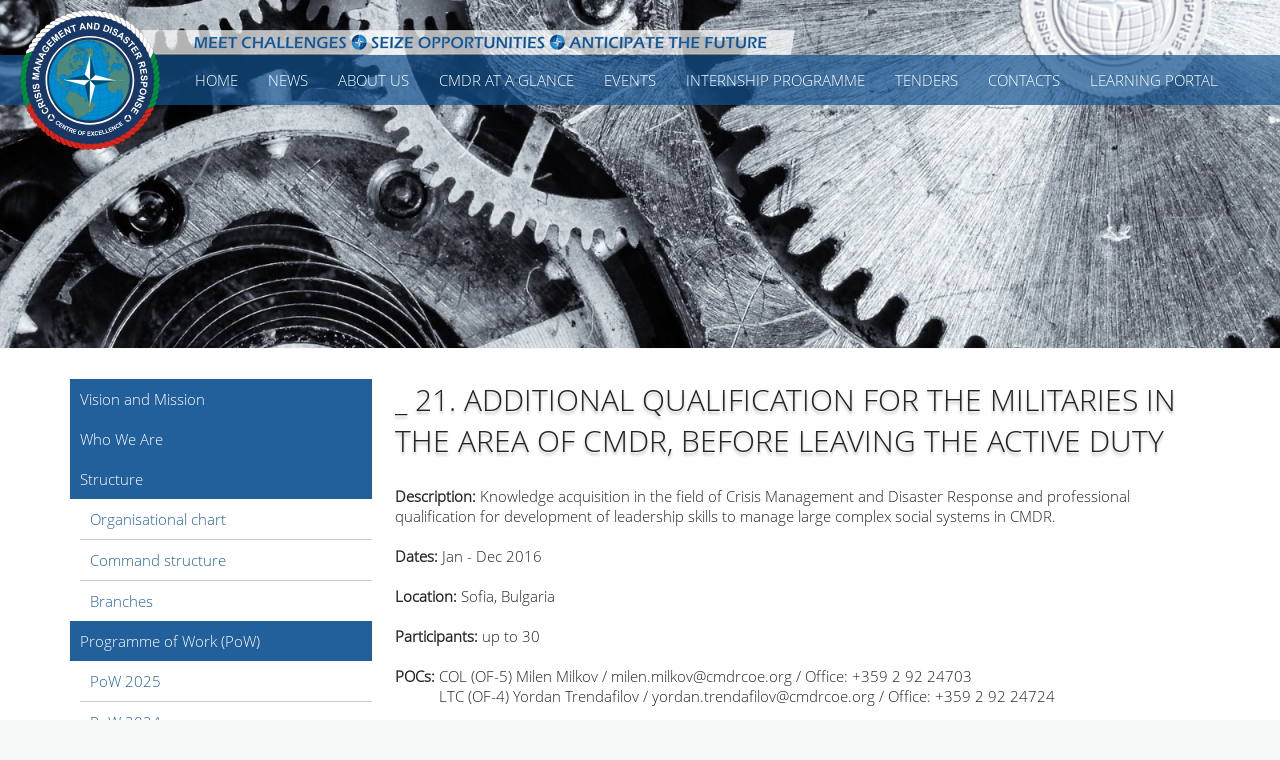

--- FILE ---
content_type: text/html; charset=UTF-8
request_url: https://cmdrcoe.org/menu.php?m_id=38&i_id=149
body_size: 39917
content:
<!DOCTYPE HTML PUBLIC "-//W3C//DTD HTML 4.01 Transitional//EN" "http://www.w3.org/TR/html4/loose.dtd">
<html>
<head>
	<meta http-equiv="Content-Type" content="text/html; charset=UTF-8">	
	<meta name="viewport" content="width=device-width; initial-scale=1.0; maximum-scale=1.0; target-densityDpi=300;">
	<title>_  21. Additional qualification for the militaries in the area of CMDR, before leaving the active duty</title><meta name="Description" content="_  21. Additional qualification for the militaries in the area of CMDR, before leaving the active duty"><meta name="Keywords" content="_, , 21., Additional, qualification, for, the, militaries, in, the, area, of, CMDR,, before, leaving, the, active, duty"><meta name="robots" content="noarchive">
		<link rel="image_src" type="image/jpeg" href="https://www.cmdrcoe.org/" />
		<meta property="fb:app_id" content="1595649474012584">
		<meta property="og:url" content="https://cmdrcoe.org/menu.php?m_id=38&i_id=149">
		<meta property="og:type" content="website">
		<meta name="image" property="og:image" content="https://www.cmdrcoe.org/">
		<meta property="og:title" content="">
		<meta property="og:description" content="">
		<meta name="author" content="CMDRCOE">	<link href="css/main.css?v=6" type="text/css" rel="stylesheet">
	<link href="css/font-awesome.min.css" rel="stylesheet">
	<link href="css/lightbox.css" type="text/css" rel="stylesheet">	
	<script type="text/javascript" src="js/fns.js?v=3"></script>
	<script type="text/javascript" src="js/make_request.js"></script>
		<link rel="shortcut icon" href="favicon.ico">
		<script src="https://www.google.com/recaptcha/api.js" async defer></script>
</head>
<body >  
	<div id="popup_message">
		<div id="popup_in">
			<a href="javascript: ;" onClick="pop_close();" id="popup_close" title="Close"></a>
			<div id="pop_in"></div>	
			<div id="pop_in_snd"></div>	
		</div>
	</div>
	<div id="header" >
		<a href="https://cmdrcoe.org/" id="logo"></a>
		<img src="img/lenta.png" alt="Meet challenges     Seize opportunities     Anticipate future" id="lenta">
		<a href="javascript: ;" id="menu_btn" onClick="show_menu();"></a>
		<ul id="menu">
			<li><a href="index.php" >Home</a></li><li><a href="menu.php?m_id=27" >News</a></li><li><a href="menu.php?m_id=18" >ABOUT US</a><ul><li><a href="menu.php?m_id=44">Vision and Mission</a></li><li><a href="menu.php?m_id=131">Who We Are</a></li><li><a href="menu.php?m_id=20">Structure</a></li><li><a href="menu.php?m_id=28">Programme of Work (PoW)</a></li><li><a href="menu.php?m_id=83">Founding documents</a></li><li><a href="menu.php?m_id=1">Open-door Policy</a></li><li><a href="menu.php?m_id=92">Gallery</a></li></ul></li><li><a href="menu.php?m_id=111" >CMDR AT A GLANCE</a><ul><li><a href="menu.php?m_id=112">Crisis and Crisis Management </a></li><li><a href="menu.php?m_id=113">Disaster and Disaster Response </a></li><li><a href="menu.php?m_id=114">Cross-Cutting Topics</a></li></ul></li><li><a href="menu.php?m_id=2" >EVENTS</a><ul><li><a href="menu.php?m_id=40">Courses</a></li><li><a href="menu.php?m_id=96">Seminars & Conferences</a></li><li><a href="menu.php?m_id=97">Exercises & Trainings</a></li><li><a href="menu.php?m_id=98">Workshops</a></li><li><a href="menu.php?m_id=99">Working meetings</a></li><li><a href="menu.php?m_id=101">Other events</a></li></ul></li><li><a href="menu.php?m_id=49" >Internship Programme</a><ul><li><a href="menu.php?m_id=57">Call for Applications</a></li><li><a href="menu.php?m_id=50">Eligibility criteria</a></li><li><a href="menu.php?m_id=103">Application, Selection, Main tasks and Responsibilities </a></li><li><a href="menu.php?m_id=104">Internship stipend</a></li><li><a href="menu.php?m_id=107">Duration, Work Venue and Working Hours</a></li><li><a href="menu.php?m_id=105">Security and Status </a></li><li><a href="menu.php?m_id=109">Contacts</a></li></ul></li><li><a href="menu.php?m_id=37" >Tenders </a><ul><li><a href="menu.php?m_id=66">Procurements</a></li><li><a href="menu.php?m_id=67">Out of life-cycle used assets sales</a></li></ul></li><li><a href="menu.php?m_id=19" >CONTACTS</a><ul><li><a href="menu.php?m_id=120">NATO COE NETWORK</a></li><li><a href="menu.php?m_id=121">Living and working in Sofia</a></li></ul></li><li><a href="login.php">Learning Portal</a></li>		</ul>
						<div style="clear: both;"><div id="div_reload" style="display: none;"></div></div>
		<script type="text/javascript">
			<!--
				setInterval(function(){ makeRequest('reload.php', 'div_reload', false, false, false) }, 60000);
			-->
		</script>
	</div>
	<div id="home_pic"><div class="homepic"><img src="pictures/pic_big/menus/20191016155330.jpg" border="0" alt="_  21. Additional qualification for the militaries in the area of CMDR, before leaving the active duty"></div><img src="img/web_pic.png" border="0" alt=""></div><div class="care_white">
	<div class="main tbl">
		<ul id="sub_menu"><li><a href="menu.php?m_id=44">Vision and Mission</a></li><li><a href="menu.php?m_id=131">Who We Are</a></li><li><a href="menu.php?m_id=20">Structure</a><ul ><li><a href="menu.php?m_id=93">Organisational chart</a></li><li><a href="menu.php?m_id=90">Command structure</a></li><li><a href="menu.php?m_id=95">Branches</a></li></ul></li><li><a href="menu.php?m_id=28">Programme of Work (PoW)</a><ul ><li><a href="menu.php?m_id=132">PoW 2025</a></li><li><a href="menu.php?m_id=130">PoW 2024</a></li><li><a href="menu.php?m_id=129">POW 2023</a></li><li><a href="menu.php?m_id=125">POW 2022</a></li><li><a href="menu.php?m_id=102">PoW 2021</a></li><li><a href="menu.php?m_id=76">PoW 2020</a></li><li><a href="menu.php?m_id=72">PoW 2019</a></li><li><a href="menu.php?m_id=43">PoW 2018</a></li><li><a href="menu.php?m_id=42">PoW 2017</a></li><li><a href="menu.php?m_id=38">PoW 2016</a></li><li><a href="menu.php?m_id=33">PoW 2015</a></li><li><a href="menu.php?m_id=32">PoW 2014</a></li><li><a href="menu.php?m_id=31">PoW 2013</a></li></ul></li><li><a href="menu.php?m_id=83">Founding documents</a></li><li><a href="menu.php?m_id=1">Open-door Policy</a></li><li><a href="menu.php?m_id=92">Gallery</a><ul ><li><a href="menu.php?m_id=123"></a></li></ul></li></ul><div id="sub_info"><h1>_  21. Additional qualification for the militaries in the area of CMDR, before leaving the active duty</h1><br><p><strong>Description:</strong>&nbsp;Knowledge acquisition in the field of Crisis Management and Disaster Response and professional qualification for development of leadership skills to manage large complex social systems in CMDR.&nbsp;</p>
<p>&nbsp;</p>
<p><strong>Dates:</strong>&nbsp;Jan - Dec 2016</p>
<p>&nbsp;</p>
<p><strong>Location:</strong>&nbsp;Sofia, Bulgaria</p>
<p>&nbsp;</p>
<p><strong>Participants:</strong>&nbsp;up to 30</p>
<p>&nbsp;</p>
<p><strong>POCs:&nbsp;</strong>COL (OF-5) Milen Milkov / milen.milkov@cmdrcoe.org / Office: +359 2 92 24703<br />&nbsp; &nbsp; &nbsp; &nbsp; &nbsp; &nbsp;LTC (OF-4) Yordan Trendafilov / yordan.trendafilov@cmdrcoe.org / Office: +359 2 92 24724</p><br><br><div style="clear: both;"></div><div class="itms "><div class="itm">
						
						<div class="info">
							<a  class="tit">I. NATO RFS</a>
							</div>	
					</div><div class="itm">
						
						<div class="info">
							<a href="menu.php?m_id=38&amp;i_id=133" class="tit">_  1-4. Resolut Support Training Events (RS TE) 2016</a>
							<p>Resolut Support Training Events are designed for training RS HQs in all echelons to prep them for deployment.&nbsp;</p><a href="menu.php?m_id=38&amp;i_id=133" class="more">read more</a></div>	
					</div><div class="itm">
						
						<div class="info">
							<a href="menu.php?m_id=38&amp;i_id=134" class="tit">_  5. Framework for Future Alliance Operations (FFAO)</a>
							<p>The Framework for Future Alliance Operations (FFAO), review and update, can aid defence planners and COEs in identifying long-term military requirements.</p><a href="menu.php?m_id=38&amp;i_id=134" class="more">read more</a></div>	
					</div><div class="itm">
						
						<div class="info">
							<a href="menu.php?m_id=38&amp;i_id=135" class="tit">_  6. Support Capability Requirement Review 2016 (CRR16) planning process</a>
							<p>Provide Crises Management &amp; Disaster Response (CMDR) Subject Matter Experts (SMEs) on the planning phases of CRR16</p><a href="menu.php?m_id=38&amp;i_id=135" class="more">read more</a></div>	
					</div><div class="itm">
						
						<div class="info">
							<a href="menu.php?m_id=38&amp;i_id=136" class="tit">_  7. Education / Training</a>
							<p>Analytical Support for threats, vulnerabilities, crisis action response when needed</p><a href="menu.php?m_id=38&amp;i_id=136" class="more">read more</a></div>	
					</div><div class="itm">
						
						<div class="info">
							<a href="menu.php?m_id=38&amp;i_id=137" class="tit">_  8. NATO Mission Thread Concept Implementation to support the MCDC  FMCM Project</a>
							<p>The Multinational Concept Development Campaign project FMN/MPE Enhancement: Civilian-to-Military (FMCM) will analyse current...</p><a href="menu.php?m_id=38&amp;i_id=137" class="more">read more</a></div>	
					</div><div class="itm">
						
						<div class="info">
							<a href="menu.php?m_id=38&amp;i_id=138" class="tit">_  9. Integration of gender perspective into the existing curriculas where and when appropriate</a>
							<p>The NATO COEs should analyse and describe in what way and where gender will be integrated in the existing and potentially new curriculas and courses/trainings.</p><a href="menu.php?m_id=38&amp;i_id=138" class="more">read more</a></div>	
					</div><div class="itm">
						
						<div class="info">
							<a href="menu.php?m_id=38&amp;i_id=139" class="tit">_  10. SMPC 16 Land Domain Preparatory Workshop</a>
							<p>To explore options for greater collaboration between the Alliance and Partners for mutual benefit specifically within the land domain.Method</p><a href="menu.php?m_id=38&amp;i_id=139" class="more">read more</a></div>	
					</div><div class="itm">
						
						<div class="info">
							<a href="menu.php?m_id=38&amp;i_id=140" class="tit">_  11. Urbanisation Concept</a>
							<p>To deliver a NATO Conceptual Study on Urbanisation to the NATO Military Authorities iaw IMSM - 0543 -2014 dated 28 Nov 2014.</p><a href="menu.php?m_id=38&amp;i_id=140" class="more">read more</a></div>	
					</div><div class="itm">
						
						<div class="info">
							<a href="menu.php?m_id=38&amp;i_id=141" class="tit">_  12. The MCDC 2015-16 cycle topic is “Building and Maintaining Regional Security”</a>
							<p>The aim of U2P2 is operationalization by bringing together a multinational comprehensive team...</p><a href="menu.php?m_id=38&amp;i_id=141" class="more">read more</a></div>	
					</div><div class="itm">
						
						<div class="info">
							<a href="menu.php?m_id=38&amp;i_id=142" class="tit">_  13. SFA - Strategic Foresight Analysis</a>
							<p>The SFA identifies trends and implications in the future security environment.</p><a href="menu.php?m_id=38&amp;i_id=142" class="more">read more</a></div>	
					</div><div class="itm">
						
						<div class="info">
							<a href="menu.php?m_id=38&amp;i_id=143" class="tit">_  14-16. Lessons Learned Process</a>
							<p>Support to JALLC in conducting JALLC Analysis Reports (ARs)</p><a href="menu.php?m_id=38&amp;i_id=143" class="more">read more</a></div>	
					</div><div class="itm">
						
						<div class="info">
							<a href="menu.php?m_id=38&amp;i_id=144" class="tit">_  17. NATO Lessons Learned Staff Officers Course</a>
							<p>Support to JALLC in conducting NATO &nbsp;Lessons Learned Staff Officers Course.&nbsp;</p><a href="menu.php?m_id=38&amp;i_id=144" class="more">read more</a></div>	
					</div><div class="itm">
						
						<div class="info">
							<a href="menu.php?m_id=38&amp;i_id=145" class="tit">_  18. CIMIC/CMI Steering Committee (SC) & Working Groups (WG)</a>
							<p>To coordinate all CMI and CIMIC related activities, including the harmonisation of CMI and CIMIC...</p><a href="menu.php?m_id=38&amp;i_id=145" class="more">read more</a></div>	
					</div><div class="itm">
						
						<div class="info">
							<a  class="tit">II. BGR MoD RFS</a>
							</div>	
					</div><div class="itm">
						
						<div class="info">
							<a href="menu.php?m_id=38&amp;i_id=147" class="tit">_  19. CMX 16/17</a>
							<p>The exercise is designed to test the NAC procedures at the strategic political-military level.&nbsp;</p><a href="menu.php?m_id=38&amp;i_id=147" class="more">read more</a></div>	
					</div><div class="itm">
						
						<div class="info">
							<a href="menu.php?m_id=38&amp;i_id=148" class="tit">_  20. Concept Development & Experimentation (CD&E) annual conference</a>
							<p>The Concept Development and Experimentation (CD&amp;E) Conference is HQ SACT and US Joint Staff&prime;s (US JS) leading annual forum...</p><a href="menu.php?m_id=38&amp;i_id=148" class="more">read more</a></div>	
					</div><div class="itm">
						<a href="menu.php?m_id=38&amp;i_id=150"><img src="pictures/pic_small/items/20151229103856.jpg" border="0" alt="_  22. Discipline leader in CSDP training for  discipline (Military role and tasks in) Crisis Management / Disaster Relief" class="pic_small"></a>
						<div class="info">
							<a href="menu.php?m_id=38&amp;i_id=150" class="tit">_  22. Discipline leader in CSDP training for  discipline (Military role and tasks in) Crisis Management / Disaster Relief</a>
							<p>The EU CSDP Military Training Requirements Analysis is a structured process of identifying gaps, deficiencies and redundant training...</p><a href="menu.php?m_id=38&amp;i_id=150" class="more">read more</a></div>	
					</div><div class="itm">
						
						<div class="info">
							<a href="menu.php?m_id=38&amp;i_id=151" class="tit">_  23. Amendment of the Crisis Management / Disaster Law Interagency WG</a>
							<p>Establishment of an Interagency Working Group to develop a draft for amendment of the law on...</p><a href="menu.php?m_id=38&amp;i_id=151" class="more">read more</a></div>	
					</div><div class="itm">
						
						<div class="info">
							<a  class="tit">_  24. COURSES</a>
							</div>	
					</div><div class="itm">
						<a href="menu.php?m_id=38&amp;i_id=153"><img src="pictures/pic_small/items/20151215110612.jpg" border="0" alt="__  24.1. NATO Crisis Management and Disaster Response Cours" class="pic_small"></a>
						<div class="info">
							<a href="menu.php?m_id=38&amp;i_id=153" class="tit">__  24.1. NATO Crisis Management and Disaster Response Cours</a>
							<p>The aim of the course &nbsp;is to introduce extensive overview of NATO structures and guiding principles and...</p><a href="menu.php?m_id=38&amp;i_id=153" class="more">read more</a></div>	
					</div><div class="itm">
						<a href="menu.php?m_id=38&amp;i_id=154"><img src="pictures/pic_small/items/20151215111047.jpg" border="0" alt="__  24.2. Disaster Management  Course  " class="pic_small"></a>
						<div class="info">
							<a href="menu.php?m_id=38&amp;i_id=154" class="tit">__  24.2. Disaster Management  Course  </a>
							<p>A course focused on acquisition of basic knowledge related to the disaster as phenomenon...</p><a href="menu.php?m_id=38&amp;i_id=154" class="more">read more</a></div>	
					</div><div class="itm">
						<a href="menu.php?m_id=38&amp;i_id=155"><img src="pictures/pic_small/items/20151215111509.jpg" border="0" alt="__  24.3. Crisis Response Operations Planners Professional Development Course" class="pic_small"></a>
						<div class="info">
							<a href="menu.php?m_id=38&amp;i_id=155" class="tit">__  24.3. Crisis Response Operations Planners Professional Development Course</a>
							<p>Conducting of Crisis Response Operations Planners Course is required by the need of acquiring new knowledge on...</p><a href="menu.php?m_id=38&amp;i_id=155" class="more">read more</a></div>	
					</div><div class="itm">
						<a href="menu.php?m_id=38&amp;i_id=156"><img src="pictures/pic_small/items/20151215112009.jpg" border="0" alt="__  24.4. Strategic Decision Making for Crisis Response Operations Course" class="pic_small"></a>
						<div class="info">
							<a href="menu.php?m_id=38&amp;i_id=156" class="tit">__  24.4. Strategic Decision Making for Crisis Response Operations Course</a>
							<p>Conducting of Higher Command Crisis Response Operations Course is required by the necessity of...</p><a href="menu.php?m_id=38&amp;i_id=156" class="more">read more</a></div>	
					</div><div class="itm">
						
						<div class="info">
							<a href="menu.php?m_id=38&amp;i_id=157" class="tit">__  24.5. M7-51- A-16 NATO Concept Development and Experimentation Course</a>
							<p>The aim of this course is to familiarize students with NATO&prime;s concept development, experimentation structure, and processes.</p><a href="menu.php?m_id=38&amp;i_id=157" class="more">read more</a></div>	
					</div><div class="itm">
						
						<div class="info">
							<a href="menu.php?m_id=38&amp;i_id=158" class="tit">__  24.6. P3-75 - A-16 NATO Crisis Response System Course for Experts</a>
							<p>The aim of this course is to familiarize students with NATO&prime;s concept development, experimentation structure, and processes.</p><a href="menu.php?m_id=38&amp;i_id=158" class="more">read more</a></div>	
					</div><div class="itm">
						
						<div class="info">
							<a href="menu.php?m_id=38&amp;i_id=159" class="tit">__  24.7. P7-55 - A - 16 NATO Exercise Planning Course </a>
							<p>The aim of this course is to provide a fundamental knowledge of the NATO joint and multinational exercise planning process.</p><a href="menu.php?m_id=38&amp;i_id=159" class="more">read more</a></div>	
					</div><div class="itm">
						
						<div class="info">
							<a href="menu.php?m_id=38&amp;i_id=160" class="tit">__  24.8. M7-135 -A -16 NATO Global Programming Analysis Course</a>
							<p>The aim of this course is to provide participants with the knowledge required to implement or support the Bi-SC EDUCATION AND TRAINING DIRECTIVE 75-2.</p><a href="menu.php?m_id=38&amp;i_id=160" class="more">read more</a></div>	
					</div><div class="itm">
						
						<div class="info">
							<a href="menu.php?m_id=38&amp;i_id=161" class="tit">__  24.9. M7-136 - A - 16 NATO Analysis, Design, and Evaluation Course</a>
							<p>The aim of the course is to educate and train those individuals involved in the design, development and evaluation of...</p><a href="menu.php?m_id=38&amp;i_id=161" class="more">read more</a></div>	
					</div><div class="itm">
						
						<div class="info">
							<a href="menu.php?m_id=38&amp;i_id=162" class="tit">__  24.10. M7-137 - A -16 NATO Quality Assurance Course</a>
							<p>The aim of this course is to provide participants with the knowledge and skills required to develop and implement a...</p><a href="menu.php?m_id=38&amp;i_id=162" class="more">read more</a></div>	
					</div><div class="itm">
						
						<div class="info">
							<a href="menu.php?m_id=38&amp;i_id=163" class="tit">__  24.11. M4-30 -B-16 Resource Management Education Programme (RMEP) Course</a>
							<p>The aim of this course is to present a more in-depth overview of the resource management process in a detailed manner...</p><a href="menu.php?m_id=38&amp;i_id=163" class="more">read more</a></div>	
					</div><div class="itm">
						
						<div class="info">
							<a href="menu.php?m_id=38&amp;i_id=164" class="tit">__  24.12. M4-30 -C-16 Resource Management Education Programme (RMEP) Course</a>
							<p>The aim of this course is to present a more in-depth overview of the resource management process in a detailed manner...</p><a href="menu.php?m_id=38&amp;i_id=164" class="more">read more</a></div>	
					</div><div class="itm">
						
						<div class="info">
							<a href="menu.php?m_id=38&amp;i_id=165" class="tit">__  24.13. CMCEP -Senior Course on Crisis Management and Civil Emergency Planning</a>
							<p>The aim of the course is to provide the participants with an enhanced knowledge base and analytical tools for effective...</p><a href="menu.php?m_id=38&amp;i_id=165" class="more">read more</a></div>	
					</div><div class="itm">
						
						<div class="info">
							<a href="menu.php?m_id=38&amp;i_id=166" class="tit">__  24.14. Partnership Real-time Information, Management and Exchange system (ePRIME)</a>
							<p>Participation or organization of ePRIME course on request through the year. The course is dedicated to beginners with very...</p><a href="menu.php?m_id=38&amp;i_id=166" class="more">read more</a></div>	
					</div><div class="itm">
						
						<div class="info">
							<a href="menu.php?m_id=38&amp;i_id=167" class="tit">__  24.15. Creating and development of new specialized courses and programes for Crisis management and Disaster Response through the year</a>
							<p>The capabilities of the CMDR COE can be greatly enhanced and increased with the addition of some unique CMDR...</p><a href="menu.php?m_id=38&amp;i_id=167" class="more">read more</a></div>	
					</div><div class="itm">
						
						<div class="info">
							<a href="menu.php?m_id=38&amp;i_id=168" class="tit">__  24.16. Critical Infrastructure Protection Course</a>
							<p>The aim of the course is to educate critical awareness of critical infrastructure protection in general, and against terrorism...</p><a href="menu.php?m_id=38&amp;i_id=168" class="more">read more</a></div>	
					</div><div class="itm">
						
						<div class="info">
							<a href="menu.php?m_id=38&amp;i_id=169" class="tit">__  24.17. Crisis Mangement Orientation Course (CMOC)</a>
							<p>This is one day course &nbsp;organised by NATO HQ twice per year.The aim of this course is to provide participants with the...</p><a href="menu.php?m_id=38&amp;i_id=169" class="more">read more</a></div>	
					</div><div class="itm">
						
						<div class="info">
							<a href="menu.php?m_id=38&amp;i_id=170" class="tit">__  24.18. SEEBRIG Education & Training</a>
							<p>Enhancement of the SEEBRIG capabilities for Crisis Management and Disaster Response forecasting and planning...</p><a href="menu.php?m_id=38&amp;i_id=170" class="more">read more</a></div>	
					</div><div class="itm">
						
						<div class="info">
							<a  class="tit">_  25. WORKSHOPS</a>
							</div>	
					</div><div class="itm">
						
						<div class="info">
							<a href="menu.php?m_id=38&amp;i_id=172" class="tit">__  25.1. Annual Concept Development and Experimentation (CD&E) Working Group (WG)</a>
							<p>The Concept Development and Experimentation (CD&amp;E) WG provides a unique opportunity for the international CD&amp;E community...</p><a href="menu.php?m_id=38&amp;i_id=172" class="more">read more</a></div>	
					</div><div class="itm">
						
						<div class="info">
							<a href="menu.php?m_id=38&amp;i_id=173" class="tit">__  25.2. NATO COE POW Workshop 1</a>
							<p>Coordination of the 2016 COE POWs. Review of the initial inputs to 2017 COE POWs and final inputs on the second meeting.</p><a href="menu.php?m_id=38&amp;i_id=173" class="more">read more</a></div>	
					</div><div class="itm">
						
						<div class="info">
							<a href="menu.php?m_id=38&amp;i_id=174" class="tit">__  25.3. NATO COE POW Workshop 2</a>
							<p>The primary purpose of the COE POW WS 2 is for stakeholders and COEs to complete the final coordination of NATO&rsquo;s inputs to the 2017 COE POWs.</p><a href="menu.php?m_id=38&amp;i_id=174" class="more">read more</a></div>	
					</div><div class="itm">
						
						<div class="info">
							<a href="menu.php?m_id=38&amp;i_id=175" class="tit">__  25.4. NATO S&T Organization</a>
							<p>Participation in NATO S&amp;T Organization Working Groups in the areas of CMDR.Participation in MSG-134 and including in other related to POW</p><a href="menu.php?m_id=38&amp;i_id=175" class="more">read more</a></div>	
					</div><div class="itm">
						
						<div class="info">
							<a href="menu.php?m_id=38&amp;i_id=176" class="tit">__  25.5. Defense Support to Civil Authority, Implications of Climate Change on the Natural Disasters</a>
							<p>Conducting of workshops and seminars focused on topics: Defense Support to Civil Authority and defense support to International Disaster Relief Operations.</p><a href="menu.php?m_id=38&amp;i_id=176" class="more">read more</a></div>	
					</div><div class="itm">
						
						<div class="info">
							<a href="menu.php?m_id=38&amp;i_id=177" class="tit">__  25.6. Development of Resource Library / participation in Ex and other EADRCC events</a>
							<p>Creating of Resource Library with material connected to Civil military events in the area of CMDR</p><a href="menu.php?m_id=38&amp;i_id=177" class="more">read more</a></div>	
					</div><div class="itm">
						
						<div class="info">
							<a href="menu.php?m_id=38&amp;i_id=178" class="tit">__  25.7. Computer Emergency Response Team (CERT) Workshop</a>
							<p>Organized by European Union Agency for Network and Information Security (ENISA)</p><a href="menu.php?m_id=38&amp;i_id=178" class="more">read more</a></div>	
					</div><div class="itm">
						
						<div class="info">
							<a href="menu.php?m_id=38&amp;i_id=179" class="tit">__  25.8. Allied Joint Doctrine Working Group (AJOD WG)</a>
							<p>Organized by MILITARY COMMITTEE JOINT STANDARDIZATION BOARDEstablish priorities for data fusion for the doctrine centres.</p><a href="menu.php?m_id=38&amp;i_id=179" class="more">read more</a></div>	
					</div><div class="itm">
						<a href="menu.php?m_id=38&amp;i_id=180"><img src="pictures/pic_small/items/20151229104055.jpg" border="0" alt="__  25.9. NATO COE LEGAD Workshop" class="pic_small"></a>
						<div class="info">
							<a href="menu.php?m_id=38&amp;i_id=180" class="tit">__  25.9. NATO COE LEGAD Workshop</a>
							<p>The NATO COE LEGAD Workshop intends to bring together LEGAD representatives from all COEs to discuss and share the best practices...</p><a href="menu.php?m_id=38&amp;i_id=180" class="more">read more</a></div>	
					</div><div class="itm">
						
						<div class="info">
							<a href="menu.php?m_id=38&amp;i_id=181" class="tit">__  25.10-11. Establishing a working contact with the NATO Defense College</a>
							<p>Courtesy visit /&nbsp;Negotiation of a Technical Agreement btw CMDR COE and NDC</p><a href="menu.php?m_id=38&amp;i_id=181" class="more">read more</a></div>	
					</div><div class="itm">
						
						<div class="info">
							<a  class="tit">_  26. CONFERENCES</a>
							</div>	
					</div><div class="itm">
						<a href="menu.php?m_id=38&amp;i_id=183"><img src="pictures/pic_small/items/20151229113815.jpg" border="0" alt="__  26.1. I/ITSEC, ITEC, CAX Forums" class="pic_small"></a>
						<div class="info">
							<a href="menu.php?m_id=38&amp;i_id=183" class="tit">__  26.1. I/ITSEC, ITEC, CAX Forums</a>
							<p>The Interservice/Industry Training, Simulation and Education Conference (I/ITSEC)promotes cooperation among the Armed Services...</p><a href="menu.php?m_id=38&amp;i_id=183" class="more">read more</a></div>	
					</div><div class="itm">
						
						<div class="info">
							<a href="menu.php?m_id=38&amp;i_id=184" class="tit">__  26.2. COEs Director Conference</a>
							<p>The overall aim of the COE Director Conference is to discuss, determine a way ahead and facilitate networking in order to...</p><a href="menu.php?m_id=38&amp;i_id=184" class="more">read more</a></div>	
					</div><div class="itm">
						<a href="menu.php?m_id=38&amp;i_id=185"><img src="pictures/pic_small/items/20151229110254.jpg" border="0" alt="__  26.3. 2016 NATO TSC" class="pic_small"></a>
						<div class="info">
							<a href="menu.php?m_id=38&amp;i_id=185" class="tit">__  26.3. 2016 NATO TSC</a>
							<p>The development and programming is conducted through the execution of three Programming Boards and the Training Synchronisation...</p><a href="menu.php?m_id=38&amp;i_id=185" class="more">read more</a></div>	
					</div><div class="itm">
						
						<div class="info">
							<a href="menu.php?m_id=38&amp;i_id=186" class="tit">__  26.4. 2016 NATO School  Oberamergau POC conference</a>
							<p>The aim of the conference is to review the procedures for bidding, allocation &nbsp;and participation of students in courses...</p><a href="menu.php?m_id=38&amp;i_id=186" class="more">read more</a></div>	
					</div><div class="itm">
						
						<div class="info">
							<a href="menu.php?m_id=38&amp;i_id=187" class="tit">__  26.5. European Congress on Disaster Management</a>
							<p>This international conference of experts in keeps the different decision-makers and players in the field of disaster control informed...</p><a href="menu.php?m_id=38&amp;i_id=187" class="more">read more</a></div>	
					</div><div class="itm">
						
						<div class="info">
							<a href="menu.php?m_id=38&amp;i_id=188" class="tit">__  26.6. CyCon 2016</a>
							<p>Organized by CCD COE. The &ldquo;net&rdquo; has been a tremendous success story and today it is much more than just a commodity.</p><a href="menu.php?m_id=38&amp;i_id=188" class="more">read more</a></div>	
					</div><div class="itm">
						
						<div class="info">
							<a href="menu.php?m_id=38&amp;i_id=189" class="tit">__  26.7. NATO ENSEC Discipline Conference</a>
							<p>Organized by Energy Security Centre of Excellence CERT stands for Computer Emergency Response Team. A more recent term...</p><a href="menu.php?m_id=38&amp;i_id=189" class="more">read more</a></div>	
					</div><div class="itm">
						
						<div class="info">
							<a href="menu.php?m_id=38&amp;i_id=190" class="tit">__  26.8. NATO Crisis Response System Review</a>
							<p>In accordance with changes in the security environment, NATO is conducting a NCRS review.NCRS Conferences is convened...</p><a href="menu.php?m_id=38&amp;i_id=190" class="more">read more</a></div>	
					</div><div class="itm">
						<a href="menu.php?m_id=38&amp;i_id=191"><img src="pictures/pic_small/items/20151229104223.jpg" border="0" alt="__  26.9. EADRCC Lessons Identified Conference" class="pic_small"></a>
						<div class="info">
							<a href="menu.php?m_id=38&amp;i_id=191" class="tit">__  26.9. EADRCC Lessons Identified Conference</a>
							<p>After successful conducted exercise in Ukraine 2015 the forum will be focused on identified Lessons Learnt and After Action Analyses.</p><a href="menu.php?m_id=38&amp;i_id=191" class="more">read more</a></div>	
					</div><div class="itm">
						
						<div class="info">
							<a  class="tit">_  27. EDUCATION / TRAINING</a>
							</div>	
					</div><div class="itm">
						
						<div class="info">
							<a href="menu.php?m_id=38&amp;i_id=193" class="tit">__  27.1. Support the Global Approach to Training</a>
							<p>Provide expertise in support of TRA; &nbsp;development of E&amp;T solutions and delivery of E&amp;T.</p><a href="menu.php?m_id=38&amp;i_id=193" class="more">read more</a></div>	
					</div><div class="itm">
						
						<div class="info">
							<a href="menu.php?m_id=38&amp;i_id=194" class="tit">__  27.2. Project: South Eastern Europe Exercising and Training Network (SEEETN)</a>
							<p>To provide the Armed Forces and Civilian Agencies of the South Eastern European countries with a persistent, distributed education...</p><a href="menu.php?m_id=38&amp;i_id=194" class="more">read more</a></div>	
					</div><div class="itm">
						
						<div class="info">
							<a  class="tit">_  28. MEETINGS / SEMINARS</a>
							</div>	
					</div><div class="itm">
						
						<div class="info">
							<a href="menu.php?m_id=38&amp;i_id=196" class="tit">__  28.1. COE Financial controllers meeting for 2016</a>
							<p>Participate in a 3 day conference, hosted by the NATO MP COE for all existing and future Financial controllers of NATO COEs.</p><a href="menu.php?m_id=38&amp;i_id=196" class="more">read more</a></div>	
					</div><div class="itm">
						<a href="menu.php?m_id=38&amp;i_id=197"><img src="pictures/pic_small/items/20151229115019.jpg" border="0" alt="__  28.2. CONFERENCE: Interagency Interaction in Crisis Management & Disaster Response" class="pic_small"></a>
						<div class="info">
							<a href="menu.php?m_id=38&amp;i_id=197" class="tit">__  28.2. CONFERENCE: Interagency Interaction in Crisis Management & Disaster Response</a>
							<p>The focus of the conference is the importance of efficient interagency cooperation for crisis and emergency response.</p><a href="menu.php?m_id=38&amp;i_id=197" class="more">read more</a></div>	
					</div><div class="itm">
						
						<div class="info">
							<a href="menu.php?m_id=38&amp;i_id=198" class="tit">__  28.3. Annual Transformation Working Group (WG) meetings</a>
							<p>The Annual Transformation Working Group (WG) meetings provide a unique opportunity for the international community and...</p><a href="menu.php?m_id=38&amp;i_id=198" class="more">read more</a></div>	
					</div><div class="itm">
						
						<div class="info">
							<a href="menu.php?m_id=38&amp;i_id=199" class="tit">__  28.4. Chiefs of Transformation Conference & Round Table / Partner Round Table 2016</a>
							<p>The Chiefs of Transformation (COT) group continues to leverage work across the Alliance by sharing best practices and expanding...</p><a href="menu.php?m_id=38&amp;i_id=199" class="more">read more</a></div>	
					</div><div class="itm">
						
						<div class="info">
							<a  class="tit">_  29. CONCEPT DEVELOPMENT / STUDY / RESEARCH</a>
							</div>	
					</div><div class="itm">
						
						<div class="info">
							<a href="menu.php?m_id=38&amp;i_id=201" class="tit">__  29.1. Stability & Reconstruction (S&R) Research</a>
							<p>Preventive measures, Post conflict S&amp;R Research. Using of Unmaned Air Vehicles (UAVs) for preventive measures, search and rescue operations.</p><a href="menu.php?m_id=38&amp;i_id=201" class="more">read more</a></div>	
					</div><div class="itm">
						
						<div class="info">
							<a href="menu.php?m_id=38&amp;i_id=202" class="tit">__  29.2. Modeling and Simulation Laboratory Concept. Technical Platform for conducting Crisis and Disaster Management Exercises</a>
							<p>However, the capabilities of the CMDR COE can be greatly enhanced and increased with the additional of some unique...</p><a href="menu.php?m_id=38&amp;i_id=202" class="more">read more</a></div>	
					</div><div class="itm">
						
						<div class="info">
							<a  class="tit">_  30. ANALYSIS / LL</a>
							</div>	
					</div><div class="itm">
						
						<div class="info">
							<a href="menu.php?m_id=38&amp;i_id=204" class="tit">__  30.1. Review Monthly Smart Defence Project Reports </a>
							<p>Assess monthly smart defence reports for opportunities to support or participate in projects relative to your COE functional capability area.</p><a href="menu.php?m_id=38&amp;i_id=204" class="more">read more</a></div>	
					</div><div class="itm">
						
						<div class="info">
							<a href="menu.php?m_id=38&amp;i_id=205" class="tit">__  30.2. Consequence Management Exercise / Lessons Learned process</a>
							<p>The Framework for Future Alliance Operations (FFAO), review and update, can aid defence planners and COEs in identifying long-term military requirements.</p><a href="menu.php?m_id=38&amp;i_id=205" class="more">read more</a></div>	
					</div><div class="itm">
						
						<div class="info">
							<a  class="tit">_  31. PROJECTS</a>
							</div>	
					</div><div class="itm">
						
						<div class="info">
							<a href="menu.php?m_id=38&amp;i_id=207" class="tit">__  31.1-4. Development and conducting of Common projects and events with Europian commission, EDA, EUMS, ESDC</a>
							<p>The overall aim is to conduct anddeveloped common events as well projects and involvement of SMEs from CMDR and diferent EU institutions.</p><a href="menu.php?m_id=38&amp;i_id=207" class="more">read more</a></div>	
					</div><div class="itm">
						
						<div class="info">
							<a href="menu.php?m_id=38&amp;i_id=208" class="tit">__  31.5. NATO Shared Services</a>
							<p>Working together with NCIA for acquiring new NATO systems and tools.</p><a href="menu.php?m_id=38&amp;i_id=208" class="more">read more</a></div>	
					</div><div class="itm">
						
						<div class="info">
							<a href="menu.php?m_id=38&amp;i_id=209" class="tit">__  31.6. Additional events through the year by CMDR Director decision</a>
							<p>The overall aim is to participate, conduct and developed diferent events as well projects and involvement of SMEs from CMDR by request through 2016 year.&nbsp;</p><a href="menu.php?m_id=38&amp;i_id=209" class="more">read more</a></div>	
					</div></div></div>	</div>
</div>
		<div class="care_grey">
		<div class="main" id="footer">
			<div class="col_31">
				<h4>Follow us</h4>
				<div>
					<a href="https://www.facebook.com/CMDRCOE/" target="_blank"><img src="/img/facebook.svg" alt="Facebook"></a>
					<a href="https://www.youtube.com/channel/UCuJK8TnPkVygiBAgLIAORCA" target="_blank"><img src="/img/youtube.svg" alt="Youtube"></a>
				</div>
			</div>
			<div class="col_31">
				<h4>Contacts</h4><table border="0" cellspacing="0" cellpadding="5" width="218" height="134">
<tbody>
<tr>
<td align="center"><em class="fa fa-map-marker fa-2x">&nbsp;</em></td>
<td align="left">
<p>34A Totleben Blvd,&nbsp;</p>
<p>1606 Sofia</p>
</td>
</tr>
<tr>
<td colspan="2">&nbsp;</td>
</tr>
<tr>
<td align="center"><em class="fa fa-envelope-o fa-2x">&nbsp;</em></td>
<td align="left">office@cmdrcoe.org</td>
</tr>
<tr>
<td align="center">&nbsp;</td>
<td align="left"><br /></td>
</tr>
<tr>
<td align="center"><em class="fa fa-phone fa-2x">&nbsp;</em></td>
<td align="left">+359 2 92 24701</td>
</tr>
</tbody>
</table>			</div>
			<div class="col_31" style="display:none;">
				<h4>Contact Form</h4>
				<div id="div_contacts">
					<iframe src="" width="0" height="0" style="border: 0px solid #fff;" id="if_contacts" name="if_contacts"></iframe>	 
		<form method="POST" action="contacts.inc.php" id="frm_contact" target="if_contacts">
			<input type="text" name="name_en" id="name_en" value="" placeHolder="Your Name"><br>
			<input type="text" name="mail" id="mail" value="" placeHolder="Your E-mail"><br>
			<textarea name="body_en" style="height: 125px;" placeHolder="Message"></textarea><br>
			<div class="g-recaptcha" data-sitekey="6LcRsYIqAAAAAEfjzoPoj8mDskYNvfTUFdaYVbZI"></div>
			<div id="err_logincode"></div>
			<div class="ok" id="contact_wait" style="display: none;">Please wait ...</div>
			<input type="submit" name="submit1" value="Send" id="contact_send" onClick="document.getElementById('contact_wait').style.display = ''; this.style.display = 'none';">
		</form>				</div>	
			</div>
		</div>
	</div>
	<div id="fbar" class="div_tbl">
		<div class="td">© 2026 CMDR COE. All Rights Reserved.</div>
		<div class="td">
			<ul class="menu">
				<li><a href="menu.php?m_id=19" >Contacts</a></li>			</ul>
		</div>
	</div>
	<div id="pic_div" class="fullscreen">
				<a href="javascript: ;" onClick="pic_next();"><img id="pic_big" src=""></a>
				<div id="pic_thms">
					<a href="javascript: ;" onClick="pics_change(-1);"><i class="fa fa-angle-left fa-lg"></i></a>
					<a href="javascript: ;" onClick="pics_change(1);"><i class="fa fa-angle-right fa-lg"></i></a>
					<a href="javascript: ;" onClick="pics_close();">CLOSE</a>
				</div>
				<img src="img/loading.gif" alt="" border="0" id="pic_loading">
			</div>	<script>
	  (function(i,s,o,g,r,a,m){i['GoogleAnalyticsObject']=r;i[r]=i[r]||function(){
	  (i[r].q=i[r].q||[]).push(arguments)},i[r].l=1*new Date();a=s.createElement(o),
	  m=s.getElementsByTagName(o)[0];a.async=1;a.src=g;m.parentNode.insertBefore(a,m)
	  })(window,document,'script','//www.google-analytics.com/analytics.js','ga');

	  ga('create', 'UA-72615524-1', 'auto');
	  ga('send', 'pageview');

	</script>
</body>
</html>


--- FILE ---
content_type: text/html; charset=utf-8
request_url: https://www.google.com/recaptcha/api2/anchor?ar=1&k=6LcRsYIqAAAAAEfjzoPoj8mDskYNvfTUFdaYVbZI&co=aHR0cHM6Ly9jbWRyY29lLm9yZzo0NDM.&hl=en&v=PoyoqOPhxBO7pBk68S4YbpHZ&size=normal&anchor-ms=20000&execute-ms=30000&cb=qxs3vi1sk3zt
body_size: 49298
content:
<!DOCTYPE HTML><html dir="ltr" lang="en"><head><meta http-equiv="Content-Type" content="text/html; charset=UTF-8">
<meta http-equiv="X-UA-Compatible" content="IE=edge">
<title>reCAPTCHA</title>
<style type="text/css">
/* cyrillic-ext */
@font-face {
  font-family: 'Roboto';
  font-style: normal;
  font-weight: 400;
  font-stretch: 100%;
  src: url(//fonts.gstatic.com/s/roboto/v48/KFO7CnqEu92Fr1ME7kSn66aGLdTylUAMa3GUBHMdazTgWw.woff2) format('woff2');
  unicode-range: U+0460-052F, U+1C80-1C8A, U+20B4, U+2DE0-2DFF, U+A640-A69F, U+FE2E-FE2F;
}
/* cyrillic */
@font-face {
  font-family: 'Roboto';
  font-style: normal;
  font-weight: 400;
  font-stretch: 100%;
  src: url(//fonts.gstatic.com/s/roboto/v48/KFO7CnqEu92Fr1ME7kSn66aGLdTylUAMa3iUBHMdazTgWw.woff2) format('woff2');
  unicode-range: U+0301, U+0400-045F, U+0490-0491, U+04B0-04B1, U+2116;
}
/* greek-ext */
@font-face {
  font-family: 'Roboto';
  font-style: normal;
  font-weight: 400;
  font-stretch: 100%;
  src: url(//fonts.gstatic.com/s/roboto/v48/KFO7CnqEu92Fr1ME7kSn66aGLdTylUAMa3CUBHMdazTgWw.woff2) format('woff2');
  unicode-range: U+1F00-1FFF;
}
/* greek */
@font-face {
  font-family: 'Roboto';
  font-style: normal;
  font-weight: 400;
  font-stretch: 100%;
  src: url(//fonts.gstatic.com/s/roboto/v48/KFO7CnqEu92Fr1ME7kSn66aGLdTylUAMa3-UBHMdazTgWw.woff2) format('woff2');
  unicode-range: U+0370-0377, U+037A-037F, U+0384-038A, U+038C, U+038E-03A1, U+03A3-03FF;
}
/* math */
@font-face {
  font-family: 'Roboto';
  font-style: normal;
  font-weight: 400;
  font-stretch: 100%;
  src: url(//fonts.gstatic.com/s/roboto/v48/KFO7CnqEu92Fr1ME7kSn66aGLdTylUAMawCUBHMdazTgWw.woff2) format('woff2');
  unicode-range: U+0302-0303, U+0305, U+0307-0308, U+0310, U+0312, U+0315, U+031A, U+0326-0327, U+032C, U+032F-0330, U+0332-0333, U+0338, U+033A, U+0346, U+034D, U+0391-03A1, U+03A3-03A9, U+03B1-03C9, U+03D1, U+03D5-03D6, U+03F0-03F1, U+03F4-03F5, U+2016-2017, U+2034-2038, U+203C, U+2040, U+2043, U+2047, U+2050, U+2057, U+205F, U+2070-2071, U+2074-208E, U+2090-209C, U+20D0-20DC, U+20E1, U+20E5-20EF, U+2100-2112, U+2114-2115, U+2117-2121, U+2123-214F, U+2190, U+2192, U+2194-21AE, U+21B0-21E5, U+21F1-21F2, U+21F4-2211, U+2213-2214, U+2216-22FF, U+2308-230B, U+2310, U+2319, U+231C-2321, U+2336-237A, U+237C, U+2395, U+239B-23B7, U+23D0, U+23DC-23E1, U+2474-2475, U+25AF, U+25B3, U+25B7, U+25BD, U+25C1, U+25CA, U+25CC, U+25FB, U+266D-266F, U+27C0-27FF, U+2900-2AFF, U+2B0E-2B11, U+2B30-2B4C, U+2BFE, U+3030, U+FF5B, U+FF5D, U+1D400-1D7FF, U+1EE00-1EEFF;
}
/* symbols */
@font-face {
  font-family: 'Roboto';
  font-style: normal;
  font-weight: 400;
  font-stretch: 100%;
  src: url(//fonts.gstatic.com/s/roboto/v48/KFO7CnqEu92Fr1ME7kSn66aGLdTylUAMaxKUBHMdazTgWw.woff2) format('woff2');
  unicode-range: U+0001-000C, U+000E-001F, U+007F-009F, U+20DD-20E0, U+20E2-20E4, U+2150-218F, U+2190, U+2192, U+2194-2199, U+21AF, U+21E6-21F0, U+21F3, U+2218-2219, U+2299, U+22C4-22C6, U+2300-243F, U+2440-244A, U+2460-24FF, U+25A0-27BF, U+2800-28FF, U+2921-2922, U+2981, U+29BF, U+29EB, U+2B00-2BFF, U+4DC0-4DFF, U+FFF9-FFFB, U+10140-1018E, U+10190-1019C, U+101A0, U+101D0-101FD, U+102E0-102FB, U+10E60-10E7E, U+1D2C0-1D2D3, U+1D2E0-1D37F, U+1F000-1F0FF, U+1F100-1F1AD, U+1F1E6-1F1FF, U+1F30D-1F30F, U+1F315, U+1F31C, U+1F31E, U+1F320-1F32C, U+1F336, U+1F378, U+1F37D, U+1F382, U+1F393-1F39F, U+1F3A7-1F3A8, U+1F3AC-1F3AF, U+1F3C2, U+1F3C4-1F3C6, U+1F3CA-1F3CE, U+1F3D4-1F3E0, U+1F3ED, U+1F3F1-1F3F3, U+1F3F5-1F3F7, U+1F408, U+1F415, U+1F41F, U+1F426, U+1F43F, U+1F441-1F442, U+1F444, U+1F446-1F449, U+1F44C-1F44E, U+1F453, U+1F46A, U+1F47D, U+1F4A3, U+1F4B0, U+1F4B3, U+1F4B9, U+1F4BB, U+1F4BF, U+1F4C8-1F4CB, U+1F4D6, U+1F4DA, U+1F4DF, U+1F4E3-1F4E6, U+1F4EA-1F4ED, U+1F4F7, U+1F4F9-1F4FB, U+1F4FD-1F4FE, U+1F503, U+1F507-1F50B, U+1F50D, U+1F512-1F513, U+1F53E-1F54A, U+1F54F-1F5FA, U+1F610, U+1F650-1F67F, U+1F687, U+1F68D, U+1F691, U+1F694, U+1F698, U+1F6AD, U+1F6B2, U+1F6B9-1F6BA, U+1F6BC, U+1F6C6-1F6CF, U+1F6D3-1F6D7, U+1F6E0-1F6EA, U+1F6F0-1F6F3, U+1F6F7-1F6FC, U+1F700-1F7FF, U+1F800-1F80B, U+1F810-1F847, U+1F850-1F859, U+1F860-1F887, U+1F890-1F8AD, U+1F8B0-1F8BB, U+1F8C0-1F8C1, U+1F900-1F90B, U+1F93B, U+1F946, U+1F984, U+1F996, U+1F9E9, U+1FA00-1FA6F, U+1FA70-1FA7C, U+1FA80-1FA89, U+1FA8F-1FAC6, U+1FACE-1FADC, U+1FADF-1FAE9, U+1FAF0-1FAF8, U+1FB00-1FBFF;
}
/* vietnamese */
@font-face {
  font-family: 'Roboto';
  font-style: normal;
  font-weight: 400;
  font-stretch: 100%;
  src: url(//fonts.gstatic.com/s/roboto/v48/KFO7CnqEu92Fr1ME7kSn66aGLdTylUAMa3OUBHMdazTgWw.woff2) format('woff2');
  unicode-range: U+0102-0103, U+0110-0111, U+0128-0129, U+0168-0169, U+01A0-01A1, U+01AF-01B0, U+0300-0301, U+0303-0304, U+0308-0309, U+0323, U+0329, U+1EA0-1EF9, U+20AB;
}
/* latin-ext */
@font-face {
  font-family: 'Roboto';
  font-style: normal;
  font-weight: 400;
  font-stretch: 100%;
  src: url(//fonts.gstatic.com/s/roboto/v48/KFO7CnqEu92Fr1ME7kSn66aGLdTylUAMa3KUBHMdazTgWw.woff2) format('woff2');
  unicode-range: U+0100-02BA, U+02BD-02C5, U+02C7-02CC, U+02CE-02D7, U+02DD-02FF, U+0304, U+0308, U+0329, U+1D00-1DBF, U+1E00-1E9F, U+1EF2-1EFF, U+2020, U+20A0-20AB, U+20AD-20C0, U+2113, U+2C60-2C7F, U+A720-A7FF;
}
/* latin */
@font-face {
  font-family: 'Roboto';
  font-style: normal;
  font-weight: 400;
  font-stretch: 100%;
  src: url(//fonts.gstatic.com/s/roboto/v48/KFO7CnqEu92Fr1ME7kSn66aGLdTylUAMa3yUBHMdazQ.woff2) format('woff2');
  unicode-range: U+0000-00FF, U+0131, U+0152-0153, U+02BB-02BC, U+02C6, U+02DA, U+02DC, U+0304, U+0308, U+0329, U+2000-206F, U+20AC, U+2122, U+2191, U+2193, U+2212, U+2215, U+FEFF, U+FFFD;
}
/* cyrillic-ext */
@font-face {
  font-family: 'Roboto';
  font-style: normal;
  font-weight: 500;
  font-stretch: 100%;
  src: url(//fonts.gstatic.com/s/roboto/v48/KFO7CnqEu92Fr1ME7kSn66aGLdTylUAMa3GUBHMdazTgWw.woff2) format('woff2');
  unicode-range: U+0460-052F, U+1C80-1C8A, U+20B4, U+2DE0-2DFF, U+A640-A69F, U+FE2E-FE2F;
}
/* cyrillic */
@font-face {
  font-family: 'Roboto';
  font-style: normal;
  font-weight: 500;
  font-stretch: 100%;
  src: url(//fonts.gstatic.com/s/roboto/v48/KFO7CnqEu92Fr1ME7kSn66aGLdTylUAMa3iUBHMdazTgWw.woff2) format('woff2');
  unicode-range: U+0301, U+0400-045F, U+0490-0491, U+04B0-04B1, U+2116;
}
/* greek-ext */
@font-face {
  font-family: 'Roboto';
  font-style: normal;
  font-weight: 500;
  font-stretch: 100%;
  src: url(//fonts.gstatic.com/s/roboto/v48/KFO7CnqEu92Fr1ME7kSn66aGLdTylUAMa3CUBHMdazTgWw.woff2) format('woff2');
  unicode-range: U+1F00-1FFF;
}
/* greek */
@font-face {
  font-family: 'Roboto';
  font-style: normal;
  font-weight: 500;
  font-stretch: 100%;
  src: url(//fonts.gstatic.com/s/roboto/v48/KFO7CnqEu92Fr1ME7kSn66aGLdTylUAMa3-UBHMdazTgWw.woff2) format('woff2');
  unicode-range: U+0370-0377, U+037A-037F, U+0384-038A, U+038C, U+038E-03A1, U+03A3-03FF;
}
/* math */
@font-face {
  font-family: 'Roboto';
  font-style: normal;
  font-weight: 500;
  font-stretch: 100%;
  src: url(//fonts.gstatic.com/s/roboto/v48/KFO7CnqEu92Fr1ME7kSn66aGLdTylUAMawCUBHMdazTgWw.woff2) format('woff2');
  unicode-range: U+0302-0303, U+0305, U+0307-0308, U+0310, U+0312, U+0315, U+031A, U+0326-0327, U+032C, U+032F-0330, U+0332-0333, U+0338, U+033A, U+0346, U+034D, U+0391-03A1, U+03A3-03A9, U+03B1-03C9, U+03D1, U+03D5-03D6, U+03F0-03F1, U+03F4-03F5, U+2016-2017, U+2034-2038, U+203C, U+2040, U+2043, U+2047, U+2050, U+2057, U+205F, U+2070-2071, U+2074-208E, U+2090-209C, U+20D0-20DC, U+20E1, U+20E5-20EF, U+2100-2112, U+2114-2115, U+2117-2121, U+2123-214F, U+2190, U+2192, U+2194-21AE, U+21B0-21E5, U+21F1-21F2, U+21F4-2211, U+2213-2214, U+2216-22FF, U+2308-230B, U+2310, U+2319, U+231C-2321, U+2336-237A, U+237C, U+2395, U+239B-23B7, U+23D0, U+23DC-23E1, U+2474-2475, U+25AF, U+25B3, U+25B7, U+25BD, U+25C1, U+25CA, U+25CC, U+25FB, U+266D-266F, U+27C0-27FF, U+2900-2AFF, U+2B0E-2B11, U+2B30-2B4C, U+2BFE, U+3030, U+FF5B, U+FF5D, U+1D400-1D7FF, U+1EE00-1EEFF;
}
/* symbols */
@font-face {
  font-family: 'Roboto';
  font-style: normal;
  font-weight: 500;
  font-stretch: 100%;
  src: url(//fonts.gstatic.com/s/roboto/v48/KFO7CnqEu92Fr1ME7kSn66aGLdTylUAMaxKUBHMdazTgWw.woff2) format('woff2');
  unicode-range: U+0001-000C, U+000E-001F, U+007F-009F, U+20DD-20E0, U+20E2-20E4, U+2150-218F, U+2190, U+2192, U+2194-2199, U+21AF, U+21E6-21F0, U+21F3, U+2218-2219, U+2299, U+22C4-22C6, U+2300-243F, U+2440-244A, U+2460-24FF, U+25A0-27BF, U+2800-28FF, U+2921-2922, U+2981, U+29BF, U+29EB, U+2B00-2BFF, U+4DC0-4DFF, U+FFF9-FFFB, U+10140-1018E, U+10190-1019C, U+101A0, U+101D0-101FD, U+102E0-102FB, U+10E60-10E7E, U+1D2C0-1D2D3, U+1D2E0-1D37F, U+1F000-1F0FF, U+1F100-1F1AD, U+1F1E6-1F1FF, U+1F30D-1F30F, U+1F315, U+1F31C, U+1F31E, U+1F320-1F32C, U+1F336, U+1F378, U+1F37D, U+1F382, U+1F393-1F39F, U+1F3A7-1F3A8, U+1F3AC-1F3AF, U+1F3C2, U+1F3C4-1F3C6, U+1F3CA-1F3CE, U+1F3D4-1F3E0, U+1F3ED, U+1F3F1-1F3F3, U+1F3F5-1F3F7, U+1F408, U+1F415, U+1F41F, U+1F426, U+1F43F, U+1F441-1F442, U+1F444, U+1F446-1F449, U+1F44C-1F44E, U+1F453, U+1F46A, U+1F47D, U+1F4A3, U+1F4B0, U+1F4B3, U+1F4B9, U+1F4BB, U+1F4BF, U+1F4C8-1F4CB, U+1F4D6, U+1F4DA, U+1F4DF, U+1F4E3-1F4E6, U+1F4EA-1F4ED, U+1F4F7, U+1F4F9-1F4FB, U+1F4FD-1F4FE, U+1F503, U+1F507-1F50B, U+1F50D, U+1F512-1F513, U+1F53E-1F54A, U+1F54F-1F5FA, U+1F610, U+1F650-1F67F, U+1F687, U+1F68D, U+1F691, U+1F694, U+1F698, U+1F6AD, U+1F6B2, U+1F6B9-1F6BA, U+1F6BC, U+1F6C6-1F6CF, U+1F6D3-1F6D7, U+1F6E0-1F6EA, U+1F6F0-1F6F3, U+1F6F7-1F6FC, U+1F700-1F7FF, U+1F800-1F80B, U+1F810-1F847, U+1F850-1F859, U+1F860-1F887, U+1F890-1F8AD, U+1F8B0-1F8BB, U+1F8C0-1F8C1, U+1F900-1F90B, U+1F93B, U+1F946, U+1F984, U+1F996, U+1F9E9, U+1FA00-1FA6F, U+1FA70-1FA7C, U+1FA80-1FA89, U+1FA8F-1FAC6, U+1FACE-1FADC, U+1FADF-1FAE9, U+1FAF0-1FAF8, U+1FB00-1FBFF;
}
/* vietnamese */
@font-face {
  font-family: 'Roboto';
  font-style: normal;
  font-weight: 500;
  font-stretch: 100%;
  src: url(//fonts.gstatic.com/s/roboto/v48/KFO7CnqEu92Fr1ME7kSn66aGLdTylUAMa3OUBHMdazTgWw.woff2) format('woff2');
  unicode-range: U+0102-0103, U+0110-0111, U+0128-0129, U+0168-0169, U+01A0-01A1, U+01AF-01B0, U+0300-0301, U+0303-0304, U+0308-0309, U+0323, U+0329, U+1EA0-1EF9, U+20AB;
}
/* latin-ext */
@font-face {
  font-family: 'Roboto';
  font-style: normal;
  font-weight: 500;
  font-stretch: 100%;
  src: url(//fonts.gstatic.com/s/roboto/v48/KFO7CnqEu92Fr1ME7kSn66aGLdTylUAMa3KUBHMdazTgWw.woff2) format('woff2');
  unicode-range: U+0100-02BA, U+02BD-02C5, U+02C7-02CC, U+02CE-02D7, U+02DD-02FF, U+0304, U+0308, U+0329, U+1D00-1DBF, U+1E00-1E9F, U+1EF2-1EFF, U+2020, U+20A0-20AB, U+20AD-20C0, U+2113, U+2C60-2C7F, U+A720-A7FF;
}
/* latin */
@font-face {
  font-family: 'Roboto';
  font-style: normal;
  font-weight: 500;
  font-stretch: 100%;
  src: url(//fonts.gstatic.com/s/roboto/v48/KFO7CnqEu92Fr1ME7kSn66aGLdTylUAMa3yUBHMdazQ.woff2) format('woff2');
  unicode-range: U+0000-00FF, U+0131, U+0152-0153, U+02BB-02BC, U+02C6, U+02DA, U+02DC, U+0304, U+0308, U+0329, U+2000-206F, U+20AC, U+2122, U+2191, U+2193, U+2212, U+2215, U+FEFF, U+FFFD;
}
/* cyrillic-ext */
@font-face {
  font-family: 'Roboto';
  font-style: normal;
  font-weight: 900;
  font-stretch: 100%;
  src: url(//fonts.gstatic.com/s/roboto/v48/KFO7CnqEu92Fr1ME7kSn66aGLdTylUAMa3GUBHMdazTgWw.woff2) format('woff2');
  unicode-range: U+0460-052F, U+1C80-1C8A, U+20B4, U+2DE0-2DFF, U+A640-A69F, U+FE2E-FE2F;
}
/* cyrillic */
@font-face {
  font-family: 'Roboto';
  font-style: normal;
  font-weight: 900;
  font-stretch: 100%;
  src: url(//fonts.gstatic.com/s/roboto/v48/KFO7CnqEu92Fr1ME7kSn66aGLdTylUAMa3iUBHMdazTgWw.woff2) format('woff2');
  unicode-range: U+0301, U+0400-045F, U+0490-0491, U+04B0-04B1, U+2116;
}
/* greek-ext */
@font-face {
  font-family: 'Roboto';
  font-style: normal;
  font-weight: 900;
  font-stretch: 100%;
  src: url(//fonts.gstatic.com/s/roboto/v48/KFO7CnqEu92Fr1ME7kSn66aGLdTylUAMa3CUBHMdazTgWw.woff2) format('woff2');
  unicode-range: U+1F00-1FFF;
}
/* greek */
@font-face {
  font-family: 'Roboto';
  font-style: normal;
  font-weight: 900;
  font-stretch: 100%;
  src: url(//fonts.gstatic.com/s/roboto/v48/KFO7CnqEu92Fr1ME7kSn66aGLdTylUAMa3-UBHMdazTgWw.woff2) format('woff2');
  unicode-range: U+0370-0377, U+037A-037F, U+0384-038A, U+038C, U+038E-03A1, U+03A3-03FF;
}
/* math */
@font-face {
  font-family: 'Roboto';
  font-style: normal;
  font-weight: 900;
  font-stretch: 100%;
  src: url(//fonts.gstatic.com/s/roboto/v48/KFO7CnqEu92Fr1ME7kSn66aGLdTylUAMawCUBHMdazTgWw.woff2) format('woff2');
  unicode-range: U+0302-0303, U+0305, U+0307-0308, U+0310, U+0312, U+0315, U+031A, U+0326-0327, U+032C, U+032F-0330, U+0332-0333, U+0338, U+033A, U+0346, U+034D, U+0391-03A1, U+03A3-03A9, U+03B1-03C9, U+03D1, U+03D5-03D6, U+03F0-03F1, U+03F4-03F5, U+2016-2017, U+2034-2038, U+203C, U+2040, U+2043, U+2047, U+2050, U+2057, U+205F, U+2070-2071, U+2074-208E, U+2090-209C, U+20D0-20DC, U+20E1, U+20E5-20EF, U+2100-2112, U+2114-2115, U+2117-2121, U+2123-214F, U+2190, U+2192, U+2194-21AE, U+21B0-21E5, U+21F1-21F2, U+21F4-2211, U+2213-2214, U+2216-22FF, U+2308-230B, U+2310, U+2319, U+231C-2321, U+2336-237A, U+237C, U+2395, U+239B-23B7, U+23D0, U+23DC-23E1, U+2474-2475, U+25AF, U+25B3, U+25B7, U+25BD, U+25C1, U+25CA, U+25CC, U+25FB, U+266D-266F, U+27C0-27FF, U+2900-2AFF, U+2B0E-2B11, U+2B30-2B4C, U+2BFE, U+3030, U+FF5B, U+FF5D, U+1D400-1D7FF, U+1EE00-1EEFF;
}
/* symbols */
@font-face {
  font-family: 'Roboto';
  font-style: normal;
  font-weight: 900;
  font-stretch: 100%;
  src: url(//fonts.gstatic.com/s/roboto/v48/KFO7CnqEu92Fr1ME7kSn66aGLdTylUAMaxKUBHMdazTgWw.woff2) format('woff2');
  unicode-range: U+0001-000C, U+000E-001F, U+007F-009F, U+20DD-20E0, U+20E2-20E4, U+2150-218F, U+2190, U+2192, U+2194-2199, U+21AF, U+21E6-21F0, U+21F3, U+2218-2219, U+2299, U+22C4-22C6, U+2300-243F, U+2440-244A, U+2460-24FF, U+25A0-27BF, U+2800-28FF, U+2921-2922, U+2981, U+29BF, U+29EB, U+2B00-2BFF, U+4DC0-4DFF, U+FFF9-FFFB, U+10140-1018E, U+10190-1019C, U+101A0, U+101D0-101FD, U+102E0-102FB, U+10E60-10E7E, U+1D2C0-1D2D3, U+1D2E0-1D37F, U+1F000-1F0FF, U+1F100-1F1AD, U+1F1E6-1F1FF, U+1F30D-1F30F, U+1F315, U+1F31C, U+1F31E, U+1F320-1F32C, U+1F336, U+1F378, U+1F37D, U+1F382, U+1F393-1F39F, U+1F3A7-1F3A8, U+1F3AC-1F3AF, U+1F3C2, U+1F3C4-1F3C6, U+1F3CA-1F3CE, U+1F3D4-1F3E0, U+1F3ED, U+1F3F1-1F3F3, U+1F3F5-1F3F7, U+1F408, U+1F415, U+1F41F, U+1F426, U+1F43F, U+1F441-1F442, U+1F444, U+1F446-1F449, U+1F44C-1F44E, U+1F453, U+1F46A, U+1F47D, U+1F4A3, U+1F4B0, U+1F4B3, U+1F4B9, U+1F4BB, U+1F4BF, U+1F4C8-1F4CB, U+1F4D6, U+1F4DA, U+1F4DF, U+1F4E3-1F4E6, U+1F4EA-1F4ED, U+1F4F7, U+1F4F9-1F4FB, U+1F4FD-1F4FE, U+1F503, U+1F507-1F50B, U+1F50D, U+1F512-1F513, U+1F53E-1F54A, U+1F54F-1F5FA, U+1F610, U+1F650-1F67F, U+1F687, U+1F68D, U+1F691, U+1F694, U+1F698, U+1F6AD, U+1F6B2, U+1F6B9-1F6BA, U+1F6BC, U+1F6C6-1F6CF, U+1F6D3-1F6D7, U+1F6E0-1F6EA, U+1F6F0-1F6F3, U+1F6F7-1F6FC, U+1F700-1F7FF, U+1F800-1F80B, U+1F810-1F847, U+1F850-1F859, U+1F860-1F887, U+1F890-1F8AD, U+1F8B0-1F8BB, U+1F8C0-1F8C1, U+1F900-1F90B, U+1F93B, U+1F946, U+1F984, U+1F996, U+1F9E9, U+1FA00-1FA6F, U+1FA70-1FA7C, U+1FA80-1FA89, U+1FA8F-1FAC6, U+1FACE-1FADC, U+1FADF-1FAE9, U+1FAF0-1FAF8, U+1FB00-1FBFF;
}
/* vietnamese */
@font-face {
  font-family: 'Roboto';
  font-style: normal;
  font-weight: 900;
  font-stretch: 100%;
  src: url(//fonts.gstatic.com/s/roboto/v48/KFO7CnqEu92Fr1ME7kSn66aGLdTylUAMa3OUBHMdazTgWw.woff2) format('woff2');
  unicode-range: U+0102-0103, U+0110-0111, U+0128-0129, U+0168-0169, U+01A0-01A1, U+01AF-01B0, U+0300-0301, U+0303-0304, U+0308-0309, U+0323, U+0329, U+1EA0-1EF9, U+20AB;
}
/* latin-ext */
@font-face {
  font-family: 'Roboto';
  font-style: normal;
  font-weight: 900;
  font-stretch: 100%;
  src: url(//fonts.gstatic.com/s/roboto/v48/KFO7CnqEu92Fr1ME7kSn66aGLdTylUAMa3KUBHMdazTgWw.woff2) format('woff2');
  unicode-range: U+0100-02BA, U+02BD-02C5, U+02C7-02CC, U+02CE-02D7, U+02DD-02FF, U+0304, U+0308, U+0329, U+1D00-1DBF, U+1E00-1E9F, U+1EF2-1EFF, U+2020, U+20A0-20AB, U+20AD-20C0, U+2113, U+2C60-2C7F, U+A720-A7FF;
}
/* latin */
@font-face {
  font-family: 'Roboto';
  font-style: normal;
  font-weight: 900;
  font-stretch: 100%;
  src: url(//fonts.gstatic.com/s/roboto/v48/KFO7CnqEu92Fr1ME7kSn66aGLdTylUAMa3yUBHMdazQ.woff2) format('woff2');
  unicode-range: U+0000-00FF, U+0131, U+0152-0153, U+02BB-02BC, U+02C6, U+02DA, U+02DC, U+0304, U+0308, U+0329, U+2000-206F, U+20AC, U+2122, U+2191, U+2193, U+2212, U+2215, U+FEFF, U+FFFD;
}

</style>
<link rel="stylesheet" type="text/css" href="https://www.gstatic.com/recaptcha/releases/PoyoqOPhxBO7pBk68S4YbpHZ/styles__ltr.css">
<script nonce="PVy5ErVVmfTCnhitNTfxqg" type="text/javascript">window['__recaptcha_api'] = 'https://www.google.com/recaptcha/api2/';</script>
<script type="text/javascript" src="https://www.gstatic.com/recaptcha/releases/PoyoqOPhxBO7pBk68S4YbpHZ/recaptcha__en.js" nonce="PVy5ErVVmfTCnhitNTfxqg">
      
    </script></head>
<body><div id="rc-anchor-alert" class="rc-anchor-alert"></div>
<input type="hidden" id="recaptcha-token" value="[base64]">
<script type="text/javascript" nonce="PVy5ErVVmfTCnhitNTfxqg">
      recaptcha.anchor.Main.init("[\x22ainput\x22,[\x22bgdata\x22,\x22\x22,\[base64]/[base64]/[base64]/[base64]/[base64]/[base64]/KGcoTywyNTMsTy5PKSxVRyhPLEMpKTpnKE8sMjUzLEMpLE8pKSxsKSksTykpfSxieT1mdW5jdGlvbihDLE8sdSxsKXtmb3IobD0odT1SKEMpLDApO08+MDtPLS0pbD1sPDw4fFooQyk7ZyhDLHUsbCl9LFVHPWZ1bmN0aW9uKEMsTyl7Qy5pLmxlbmd0aD4xMDQ/[base64]/[base64]/[base64]/[base64]/[base64]/[base64]/[base64]\\u003d\x22,\[base64]\\u003d\\u003d\x22,\[base64]/DpsKaNsOsw4nCsjooKcKob8Kiw6nCjH4GSmjChxp1esKoLsKgw71dAx7ClMOuKAlxUQtdXDJhAsO1MWnDpS/DukgVwobDmH1Iw5tSwpLCoHvDniRXFWjDhcOgWG7Duncdw43DlAbCmcOTa8K9LQpDw7DDgkLCgWVAwrfCqcO/NsODLcONwpbDr8OWQlFNE2jCt8OnEw/Dq8KRL8KUS8KaaAnCuFBdwpzDgC/CllrDojQ5wqfDk8KUwrLDrF5YYMOmw6wvITgfwotaw6I0D8Okw4c3woM5Lm9xwpxXesKQw6XDpsODw6YWAsOKw7vDssO0wqotKwHCs8KrccKhcj/[base64]/CpVd0OGDCqcKUel1Yw6LCpMKeaFFgRMKVUGHDk8KyXGvDksKNw6x1C11HHsOxPcKNHB9pL1bDpH7Cgioow6/DkMKBwopsSw7CuFZCGsKkw77CrzzCq3jCmsKJU8KWwqoRPcKTJ3xww5h/DsO+AwNqwpDDr3Q+XWZGw7/DmVw+wowew6MAdFEmTsKvw4hjw51iaMKXw4YREcK5HMKzBj7DsMOSQw1Sw6nCsMOjYA8kIyzDucOIw457BQIrw4oewpvDkMK/e8O0w48rw4XDsGPDl8Knwr7Dp8OhVMO/TsOjw4zDjMKJVsK1Z8K4wrTDjADDpnnCo0d/[base64]/DoEMkJBzCvyfDmsK7aQ/DksOKwpYkw6o/[base64]/Ct8OxwpQ5QcKQwpUbwprCmsKGw6A7wqDComHDj8Kowp9pw7HCicKLwrwew6ISRsKBZcOEMQVJwpvDlcOnw73DsXrCggYjwrzDuH5+FsOhHwQXw5QZw5t5ChXDgk9yw7RQwp/CocKWwpTCv1xxIcKcw7nCuMKOOcOxNMO7w4Q1wr7DpsOkfcOKRMOvYsOFdiLCjkpTw7jDmMO3wqXCnDrCn8Olw4BvFFLCuHJpw5F0aELCtDXDp8O8ek18SsKRDsKIwpDCoG4kw6vDjDrDsV/[base64]/XcOPbmHCmWPCgMO/[base64]/CvAPDhzgvwo0ewpPDuC/CsjRNYcO9w5bDmmXDssOHKxnCrjNewo/DjsOHwqtowrotaMOcwojDnsO3GWFPYAXCkCcnwpkfwoZAPsKgw4/Do8OGw7Vbw5wMXA4jZX7Co8KkJRLDocOiTMK4UhHCr8Kcw5LCtcO6G8OSwoMiYhcZwoXDo8OFU33CmcOmw5bCp8OowocyE8KfY1gFGEdpSMOYXMKvRcOsXRDCpRnDisOYw4N/[base64]/wqHCu8KUeifDnMKgwp/[base64]/wrvCtENNw7rCpQtYIcKjWwvDk8OEwosnwp92wpgVw67ClMKlwrvDowrCtHh+w61QY8OFa0jDvMO8LcOGDRHDpCUnw7DCt0zCmsO4w4LCgg1eFCbCs8K3w5xPTcKUwphpwqzDmgfDthsmw68dwqsCwq3DvSlmw41UNMKLZB5KTHvDrMOlf17CksO+wrhOwqZzw6/DtsO5w7YveMOGw68YJCzDn8K2wrcWwqkjfMKRwq8CcMKpw4bDn2XDjF/DtsOjwo12JH8iw78lV8OhVSIawqEwTcKlwoTCsjg6KMKOWMKve8KUDsOMHAXDvHjDq8KBVMKiCkFGw7hXeS3Cp8KEwoMxdsKUAsO8wo/DmAHDuBfDni4aEMKVNMKVw53Dr3bCnjhFUCHDkDAQw41vw49Nw4bCrkbDmsOiMxTDiMOTwohOGcKkw7bDjGvCoMKywrAqw4tSd8KmOMO6EcKFa8KrNMOuc27Cmm3ChMK/w4/DmSTDrxsuw54XGXfDgcKFw4zDt8ObVmvDm0LDisKow6LCnlMtBsOvwph5w7jCggDDrMK2w7oPwpcrKFTDq09/SRPDicOERMO2J8KfwrvDhTEzWcOnwocyw67CtnA/ZcOCwr4mwpbDrMK9w69UwrEpPxJjw68GGALCucKNwrczw5DCuQcmwoVAbxtgA07CuBw+worDs8K3NcKjCMOCejzCiMKDw7HDoMK6w7xvwpZlGH/CmGHCnUkgwpDDlH4gGEzDqkFJDBguw6TDuMKdw41tw7zCpcOoLsOeKMKyDsKEIWkSwpnCgiLCoCLCpybCsh7DusKmIMO/AWolLxJEGMO+wpRyw7VlW8KEwqbDmGo/KTUSw7HCtzITdhPCsjR/wofCnQIeAcKIesOvwqnDvUttwqc2w4/CgMKMwqrCoh0fwoEMw6R+wpbDoxFPw5QEIicXwrACAcOnw77Dp3M7w6AwCMOewpbCoMODw5DCukBeZHYuUh/DnMKkfR3CqRRkWsKhLsOYwqVvw4bDhMO9WVxMY8KQXsOAbsOHw7I8wqzDkcONOMKRD8Oww4RiRh9Tw5U+wrFceDgpP1DCr8K5SWXDvMKDwrnCojvDk8Kjwq3DlBkEVAR2w4zDs8OuTEYZw7xgCyw/WyTDuyQZwqXCv8OaHno5ZXEtw4TCuALCpBrCkcOOw4/Dv11ow59xwoETa8OewpHDr1xmwrEuWGZiwoAzIcOzFALDpgMgw5QRw6TDjw5lNhUDwr8uNcO4RVRcIMKXdMKvFltGw7/DmcKZwotrfUfDlCLClVPCsl1iHErCnQrCgsK1L8OmwpMsFwo6w6QBEnLCpQp7QAEPHx5rWx4UwqBBw4tpw5pbOsKBDcK/V0HDtz1+CHfCgsKpwrHDu8Opwp9CUMOPHX3CkXjDu05XwrRvXsO8cDZJw7gKwr/DpcOkw4J2dFMww78FTS7CiMO0cQkVXm5ySE1DSQl5wqRXwqnCkRd3w6Adw4UGwoMcw75Vw6ExwqMSw7fDoArClztCw7fDmG1zDxI8dmV5wrVDKm8vcmrCjsO9w5fDkmjDoknDohTCqVUYB2FxUcOWwrvDrjheSsOiw6FZwoXDoMOBw61swpVqIMO/ZsKfDi/CisK4w5dxKMKWw757wp3CnArDn8O1ISbCtX8AWCHCg8OKYsKJw4cxwpzDrcOaw5bClcKETcODwoJ4w5jCuTvCgcKRwpLDisKww7BqwoR3aWxpwpUyKsOkNMO5wrw/w7LCmsOXw4QVHDPDkMKQw4HDt13Dl8O7McOtw5nDtcOKw4vDnMKVw5DDgREaOBsFAcOzSnbDpSjCi34LRn0aU8Oaw5PDi8K4fsKTw4oaJcKgNcKEwpMGwo4qQsKBw4APwpnCgkEiWVg/wr/[base64]/OMO/wpNIw7lncWkufTLDiEQqBMONPzvDgcOsQ8KdVFA4LMOCLsOXw4bDgG/DqsOTwrs3w6pKOwB9w5DCrDYbacOTwr8TwoLClMKXJW1sw57Dqg4+wqrCpAtkAXTCtnDDj8OfSF8Ow4fDvcOxw5gZwq/DtUDChWvCul7DvX0qOjHCiMKow7peKMKFNR9Yw64kw7YxwqfDhz4KAMOFw4jDgsKqw77CuMK7IsKqKsO7BMK+TcKAAcOXw4vCpsKybMOHVzBtwq/[base64]/CqVXCuSMDwrgIw5/DuMKZwq/CjMKDw4XCp0fCj8KoKV7Ch8OTfsKcwpV8SMKvRsOEwpYnw6x7ByHDpjLCkk8pZcKiBEbCuk/Dl2tbKBNww6Vew4AVwp5Mw5jDpjvCi8KKw6Q8bcKVJEPCi1AtworDpsOhdW17cMOcMsOmXj/Dn8OWJjwww4cYYsKMcsO0H2VjZ8Kjw6/CkUBtwp56wobCiFLDpUrCkD4RVkHCpMOWwrnCqsKVaGbCu8O3UBUkHWQ+w5LChMKwecKFazzCvMOIPgxhdCwfw6s1bcKNwoLCscO4woBtAMKiY0swwoTDmAdkdMKxwozCk1YgbB1hw7vCm8OFE8Ovw6jCmxRhB8K2QEjDoXTCmUAiw4sQCsO6fsOcw6bCohvDsFE/MMOOwqh7TMO/w6DDpsKww6RnN00DwpTCosOqfwBqai7ClzIvV8OBNcKsN110w6zDo17Dm8KAdsK2asKlBMKKesKwCcK0wrVTwoE4KBrDoxUfG2TDjAjDvw8Jw5E3Dy52ejUCLSjCscKLbMOKBMKfw4XCpQ/CozrDmMKVwpzDoVgUw4/DhcOLwpUcKMKidcOmwr/CnB3DsxXChTtVYsKJQAjCujZcRMK6wrMywqlTf8KNPTQYw7HDhB5FV18Vw5nDu8OEPQ/CjsOBw5rDuMOBw4wtW1lnwpnCocK9w4VFPsKDw7rDosKsKcKrw7TCksK5wqvDrHI+KMOhwp9ew7xbP8KkwoDDhMKLMSzCgMKTXDzCo8K2AynCp8OgwqrCtlbDoRjCr8OQwrpFw6XDgsOQAk/DqhnCuVHDqcOxwp/[base64]/Cix/DjRVDw7nDl0XDjg/Cvm9zwqELwqLDpzpMc1vDuFXCs8KPwq1Jw7NjPMKOw6rDkiDDjMOXwokEw5HDicO6w7/[base64]/Dj8OIbsKhcMOrw7XCosKlDW5ewofCp8KECMKKScKDwqPCkMO5w4VyQWo/[base64]/[base64]/bsOKwqrDr8OHF8KRwrhSw5R+w5YofWlpQRbCrmzCgkDDqcOKQ8KKIXNXw6ppE8KwLC95wr3DuMK8bX/CosKsF3xnbcKdW8KEO0HDtD9Iw71uPljClBgCOUHCu8KQMMKKw4DDgHs/w5wOw70qwr3Cths6w5nDqcOhw6VXwrjDgcKmwrUtbsOKwqHDqB9BP8KMMsOlXCZVwqcBTj/DvMOhUsKsw70WbcKWYXjCi2DCsMK4w4vCtcKhwqUxAMK3VsO1wo7DkcOGwqx7w5zDpRDCpMKiwrgkTytVJxMKwofCmMK6ZcOZasKKOyvCmBvCpsKRwrkqwpQdKsOKfj1aw4zDlcKFQ2xEWS/CqcOEDmXDs0pLJ8OQKsKcLgEpw5nDhMOBw67CuRVZacKjw63CnMKPwro/w7Nkw7ovwqXDpsOmYcOPDMOEw5QPwrESBsKAKWlxw7fCtD0Gw5PCqzBCwq7DikvCh3oTw6rCtsOswo1NCRzDusOOwrhbNsOXaMK9w40PGMObDFIEfmjCvsKgRsOtP8KzG1JEXcODA8KbXmxLKwvDjMOHw5p8asOeQ0s0LG0xw4DCtMOvWEfDri/DuQnDviLCocOww5NpHcObwrPDiATClcOofhbDn3sCFiBGUMK4RMKyWB7CugYFw5dZWwLDncKdw6/Cg8OaDQkpw5nDkWkRS23CjcOnwoPCocOPwp3Do8KTwqTCgsOIwqFPRVfCm8KvO3UOA8OAw6Qgw6fChMOPw7zCvBXDkcKMwrTDoMKkwrFYOcKaC03CjMKMVsKoUMKGw7nDvwx4wrJVwp92XcKbETLDkMKVw6PDoHbDq8OIw47CncOxViNxw4/[base64]/CmnVNKH0+AMKZF2fDicKjeCPDncKYw4TDkMKfw77CgsO1SMOUw7jDksOoRcK3Q8OewoVeUQrCnz0SYcKEw4DClcKVHcKfBsKnw41iJnvCjy7DmQtuKAJxV3UuHUEWw7IRw707wr/DlsKqL8KFw7bDml9iLmgrQcKkYCPDo8K0w7XDusK9VUDCi8OyDWvDisKII2vDvDo0wr3CqnFhwqfDuyljKxfDgcOKU3UYcnF9wpTDj2FPECo/wp5BBcOkwqUXU8K2woQAw4cQVcOLwqrDlWkHw4nDhDbClMOlKGvDuMK1VsO4Q8KBwqTDm8KLJEgEw4HChCh9AsKvwp4Zah3DpwEEw41lLngIw5TCgHdGwoPDksOATcKFwqfChCbDjVMnw4LDoAp3fxp7HFPDpCB7L8O0VRnDmsOcwphVbgV/wrcLwooaElvChsKMflhIPEERwoHCt8OZHS7CvCTDiXkHYsOwesKLwp0+wpzCksO4w6PCucOAwpgtD8Oow6p9HsK8wrLCoWDCs8KNwqTCgHYRw7XCmxLDqhnCqcORIgXDpDAdw6nCmjdhw5rDvsKIwoDChTTCqMOJw6t7wpvDhVDCpMK7LQsVw5rDjC/DhsKJesK1S8OAGzHCs3pBeMOJdMOGIDLCrMObw5NGCn7DlmoIRsK/w4HDgcKeJ8OKEsOOEMKqw4DCj07DvBLDksOqWMKJwo90wrPDqR56UV/DvAnCnA9SSHtJwoHDmHbDucO8JR/[base64]/w7XDncK3w4rCmybDsX7CoXjCncOpS8KhYMO2KsO4wpbDgcORF3rCrmBEwoclw5Y1w5TCm8K/woVNwqLCo1drcHYFwqUtw4DDkFnCtkt5wrnDoyAtFwHDiWlcw7fCrxrDtsK2Y0NFDMKmw57Co8K/wrgrHMKKw7LClSjCggPDhl09wrxHa1wow6JywqwJw7QPFcK8ST7DkMO5dAHDlGHClDzDvMKcaCouw6TCmsOrCyLCm8KhH8KgwqQ2LsOBwrgRG3d5XlIawpPCtsKxIsO9w6bDlcOZbMOHw6xMPsOZCxDCrGDDr3DDnMKRwpDCjgkawpN0NsKSLMK/FcKlBsObc2nDmsObwqoaNlTDgzhhwrfCoAR+w7tnImUKw5IXw4dKw57CuMKDRMKEfTQVw5pgD8OgwqLChMOvZ0jCpHwMw5YOw4/Ds8OvHmrDk8OAWFzDiMKGwpfCqsO5w6LCjsOeS8OsBQTDtMK5N8OgwpYSWkLDj8Oqwq59S8K3wp7ChisBSMK9X8KAwofDscKmDTzDsMKyNsO8wrLDlgrCjUTDgsKLSV0DwovCrcKMOw0RwpxtwoURScKbwrd2McKDwrvDji/CoSAbHsKiw4PCljhVw4/Cgj1pw694w7cUw4J/NUDDuwrCnGLDscO/eMOtFcKZwpzCjcKrwolpwqvDo8K5SsOcw6gGwoJLajUWKTc6woXCpsKnDBvCocKJV8KsEMK/[base64]/[base64]/[base64]/w6DCrcOhUcK2d8KJwqJ9VijDlUwNaMOJw61zw7vDl8ODCMKnwrrDgidGZ0jDqcKvw5zCrRbDtcO9XcOGEcOFbRPDssOJwqLCjsOLw5jDgMO8N0jDhWt5w4giYMKDNMOGEQHDhAh6ejokwpLCmUUmfR9HVMOxAcKewowmwoBKTsKJIi/Ds3nDpMOZZV7DmRxFFcKAw4jDslbDqsO+w51gWhbDksOvwoTDu3MSw6XDknTCgsO8wpbCnH/DgnLDusKvw4h9LcOnMsKTwr1KaVHCr0kHTMOQwpcywrvDq3jDkWXDh8O8wpPDs2TCicKrw47Dh8KHTDxjNcKEwonDscOTYljDtE/CqsKJW3LClsKVdMOkwqjDpSPDk8Osw4zCjAJlwpoCw5nCkcOqwp3Dr3FZVCnDmAjDvcKkecKTOgoeGAY1Y8OuwopVwr3CgmQOw4pdwqtjKnJXw5ECPDXCt0zDmiZjwptJw5DCtcK/Z8KfDAAGwprCmcOWASwjwqIqw5hnen7Dn8Oow4AKbcOSwqvDqTB1GcOFwp7Du2oXwoxBDcKFdHLCinjCgcOnwoNGw4DCrMK9woXCjsK9amnDv8KTwrgfPcOJw5DCh1knwoUNKh4jwrFVw7fDmMOQdAQQw7NDw77Dq8KhHcKmw7Jyw54jHsKdwrsgwpvDhCldOgN4wp0/w6rDvsKSwoXCiEB7woBMw4LDvmvDoMOEwpIFEcOMIjrDjEkqdSDDpMO7fcOyw7E4AXDCpQhJTcOnw5LDv8Knw73DssOEwobCpsOqdQnCksKqLsK3wrDCsEVkVMOvwpnChcO6wo7DoWDCmcOOOhB8XsKcG8KIWAV8XsO/fBrCtMKlEAxDw6UeT1h4wpvDmcOHw4HDqsKcWgpdw7gpwpY5w5bDsyE1wpNfwpnDucOeesO5wo/Ck1zClsO2NBEtJ8KRw6/CqScTSSnCh3nDjQERwpzChcObTCrDkCBqEsOYwqjDnnXDvcOlw4RhwrFBdXcmLiNbw4zCuMOUwpdBIj/DuB/DocOGw5TDvRXCq8O4HyjDoMKnG8K8FsKxwrrCh1fCjMOIw77DrDXCmsOuwprDr8OFw58QwqgDPcKuUiPCncOGwobCqXLClsO/w4nDhHs0EsOpw5bDkynCtyPDl8KcKRTDlxLCt8KKRl3CkgcrAMKaw5fDjiAtKFLDt8KKw6FJClY1wo/CjyrDiRN9VEtYw7bCqQcNQ2NCOhXCsF4Nwp3Dgg/CujbChsOjwoDDgGZhwqoVcsOZw7bDkcKOw5PDhGkDw5t0w7HDosOBF2Ygw5fDksO8wojDhBrCiMOtMBIgwqBifAk+w6/[base64]/dsKdwqcIHlTClsKpWXrClsKmVsKNNMOHLcKydnjCkcK4wprCv8OpwoXCvBdCw7Q6w65uwp4ZbcOqwrkzGiPCmcKHUmPCqjgQGQAiaiXDocKuw6rCvsO/w7HCjG/DmAtPFB3CvztaPcKUw4bDksOtwrbDl8O8HcO8ZwbDkcKww5AdwpVUUcOADMOcFcKFwqNZIjBOd8KiB8O1w6/CuGNNHlrDk8OvA0dJd8KuV8ObIxMIHMOZwqx7w7ASCxfChm1Lwr/[base64]/[base64]/CnsKfw5TDi38Rwr4JIG/CqsOmwoFGwph8wp4LwonCgDvCvsOOeT7DrVMPFDbDtMO2w7nDmMOCZk93w5HDlsOywqNMw6Qxw65bFBfDvmPDmMKvwqLDiMKvwq5xw4/CnEHCrxNYwqbCksKPbRk+w6ckw67Cj0Ygb8OcccOiVcORbMOlwrXDuFjDisO3w5rDlXkIKcKND8OTO3PDvilwOMKQd8KbwpnClWEgdgfDjsK/wofDmcK3wqRUeBbDjCrCglEaOFVlwo17FsOqwrTDjMK5woTCl8Oxw5rCs8KzO8K7w4QvBsKaChYed2fCoMO2w5s9woAJwq4uZ8K0wo/DkBd3wq44VUxuwrFpwpd1A8KLRMOcw4LChcOvw5h/w7nCisOUwprDqMOHYRfDpAHDlU0fbAchAn3ChcKWeMKec8OZB8O6acKyQsO2e8Oiwo/DlwEhbcKubGUkwqbCmQXCqcOOwrDCpwzDkxUnw5kgwozCoE85wp/CoMKyw6nDrGLDmUnDuTrCvWoaw7LDgWsyMsKLczDDj8O2LMKVw7TClxYQW8OmFlnCvyDCnxQ5w5NAwr/[base64]/CigfCnsKSGCzDrMKsw5/CjMOpw6HCsMKBwrY4woMUwpRaYSNxw6Y1wpxQwofDui3CpiNPICBMwpvDkjhOw6bDuMOaw6vDuwIfPsK5w4UVw7bCocO+RMO3NA/[base64]/DpcOUw5FUWSBQCcOEw6pgw71gOBgmQ0HClcKoXmvDt8Kgw55YOCbCnsOuwp7Cg2zDkgHDhsKFRGLDgQMQB1PDosOiwp/[base64]/DohNww7ZXwrwvWDDCunRnw6fCscKxwqoQw74/w7rCsERpGMK1wp4gwpx/wqokbTfCikDDhzxOw6PDm8KBw6TCoF1Wwp5pBCjDixHDk8KJfMOywq3DnwPCv8KuwrFzwrpFwrJAD3bCgmYjbMO/[base64]/bsKkFUjCvBZbVAtcwqjCisO3YMO+DirDlsK3Q8O8wrF+wrfCpWfCssOgwpzCtDbCo8KawqXCjXLDvUDCs8O8w5jDqcKcOsOUNMKEw6d9IcOMwpwKw6/CtMKNVsOXwqXDoVJtwoLDsDYSwpZLw6HDlTRpw5PCsMOmw6xWJcKuXMO/QBDClyV9bkozMsO2e8KBw5YEBE/DizLCgHTDr8OHw6TDlwZbwqvDtG/CmQLCtsK4GsOccsK0wq7Dk8OaecK7w67CisKPLMKew65pwrgQAcKBacK+V8OxwpIpW1nCjsOGw7TDqx1RA1jDksKveMOGwp5KA8K9wonDqsK6worCl8OawqTCqTbChMKsXcOGFcKtQcKtwpAdPMO3wokaw5pPw7gud2XDqsKdXMO8Ow/DnsKpw4HCmksRwq0gKSwdwrzDgDvDoMKzw78nwqNvPHrCp8OTQ8O+RzYoZsOvw4jCilHDu1LCssOeWsK0w6ZCw47Ciw4Nw5MRwoLDv8O9Xh07w6xNXsKULsOlLixvw6LDrsKuaiJpwrzCl04sw78cGMKhw543wqdSwrsLDcKIw4I/wrsxfAg3SsOfwokhwpjDj0oDcnDDsgJYwpfDssOqw7A9wrrCqF1aaMOsTsK8bFIywrw8w53DlMKxOsOWwogNw7Aaf8Kbw78xWxhAFsKfa8K2w73Dt8K5bMOBH3rCjXsiPTMpA0pdwqXDssOJO8KmZsOEw5jDj2vCmW3CtChdwolXw7XDu2cLEhNCdMKnTSVAwonCrn/CsMOww69IwrjDmMKBw4vCtsK6w40Mwr/CtnhUw4/CocK0w47Cp8Kpw4XDtRZUwrAvw6bCl8ODwrPDmRzCosOkw7tVSCEcFlPDlXFPdAjDthnDkjNFe8KHwrbDsnTClAFEJsK/w7NMCcKaOQTCsMKhwphzK8OoACXCh8OAwo3CnsO6wo3ClzHCplI5SwEaw6PDtMO9DMKWXksZD8Ovw6hYw7LCvMOLwojDiMO/[base64]/Dm0MwbS/Do8K4w6TDhMO+wpAAXsOsfMOOwrFuGx4KU8Oxwo0aw6hZN1AaG2lKQ8OTwo4AcQ9RZzLCmMK7KsOAwpvCiUXCv8KXG2fCnRTDk0F/TsKyw4Mjw7XDvMK9wrxPwrpXwrQwF0USLXkGBFfCs8KIMsKRRCUOD8OhwoAsQcOrwowzQsKmOg9mwqZJDcOJwqnCpcKvQxFbwqVkw7HCoSTCqcK0wpxvBT/DvMKXw7/CsgtEA8KSworClELClsKiw7E7wpNYEErCt8Kjw6PDrn/CnsOGfsOzKSRUwoLCqzk5QioZwoNHw5vCtMOawprCvcOSwr3DszbCo8KAw5Ahw64uw69tGsKUw4/Con/[base64]/CvsKswqPCpcOWAUwUw5hbBcONwrnCpVEfSMOeRsOfBMKlwqfCiMO5wq7DgzwqFMKCOcO+H2EMwo/DvMOwBcO/O8K3XUhBw53CtBF0FVM7w6vCgSjDtsOzw5bDm0jDpcOXOzzDvcKRFsOgw7LCvgltHMK6McO+JcKdS8OLwqXCvBXDpcOTdHMUw6dPL8OkSGgzH8KIIMKgwq7CvcOnw5TCnsO5VMKvbQ95w4TCt8KMwrJMwonDpHDCrsOqwoDCp3vCvDjDjXIAw5HCvxJ0w7PDqzjDmG1/w63DsDTDisOsBQLCi8Oxw7NbTcKbAjkrGsKWw45Zw7PDiMOuw6PDkElcVMO+wobCmMKRwr5Hw6ckcMK3bRbDumzDkMK5woLChcK9wpFqwprDp23CnHvCicKGw7xrQGNgVkTCsFzCrS/[base64]/[base64]/DpMOcw75LcMOow5XCoF/[base64]/[base64]/DtxDCkcO6RcOfcFrDvkjCjnXDqSLCosOaJAVJwpdBw6/Dj8KMw4bDjWHCicOVw6zDkMO+dg/[base64]/DmMO+PnXDiMOVwoHCs8KtwqRkw5rDgcKfZMK2EMOedHTDmcKOb8Kzwo45XTtHw5jDsMKCIicVPcObw6wwwqPCpsOVCMO9w68RwoE6P3tDw74Kw7Vidxp4w74Uw4/[base64]/KsOWwrrDicO6eGvDq1/CssK0DcOfwqIHw67DisOew5rCosOwKTjDpMOALVXDncKOw7DCtMKHT0LCmMKofcKJwqoxwoLCtcKvTD3CjHp/QsK3wqvCpB7CmzxCL1LDvsOLSHPCgyfCg8KyNnQlEmLDkyTCu8KoLT7Dl1/Do8OadcOHw44fwqzDi8OUwod9w7fDqC1IwqDCoSHClxTDpsOMw6wEcgnCsMKUw4PCsUvDrcKjLsOOwpYMAMKYGXTCjMOUwpPDtFrDsEVgwq9cE28fZ08hwp0JwofCqD1XEcKkwpBYLsK9wqvCrsOYwqPDlSwUwqZuw48Lw7BwaD/Dg28yLsK2w5bDqAvDnl9BLEjDp8ObSMObwpTDi3bDt3xxw4IdwoTChzbDtSHCnsOWCMKhw449PBnCrsOtCMObY8KIRcKAWcO6DcOgw4LCilh6w6NNfUcLwpRVwp4tNF16JMKmBcOTw7/Cg8KZLVLCgRZIcT7DkSbCu1XCpsKnT8K4TUvDvw1BY8K1w5PDncKTw5ZqSUdBwqgSXw7Cm3FBwr1yw59HwpbCkFXDhsOtwoPDtQzDvVAZwpHDjMKpJsOlPHrCpsK1w5w/w6rDunIuDsKsA8K/[base64]/wqzDvBnDqsOWXyxAwpsyXFYhw7pCQcKnScKDw49GDcOqGgjCl35jNwLDhcO3UsKBeFdMViDDgMKMPWzCtm3DkF/[base64]/DqcO8w7ZDRMKqw6TDsi53RMKhwp7CmkPCmsKSdX5PYcO8I8K+w5ErG8KIwoUde1EUw44HwqYNw5DCjTjDksKYC3c9woMrw7wbwo4Uw6ZDI8KTSsKga8Oiwo4gw7Eywo7DvUdew5J7w4/CmgrCrhhYeTtuwpx3GsOPwpTCvcOqw4nDs8Kcw7Ilwqwzw4lUwoszw6TCtnbCpMKXNsKUb1JxVcKzw5V4Z8OncRx2asKRXw3CkE8Mwo8Lc8KFAHvCuzXCjsOnBMO9w4/DjWPDrgnDvF5gGsOVwpXCs1tUG0bDgcKVa8Kuw6UBwrZnw6/CgMOTTVw7UFd8EMKgYMOwHsOqYcOYWhNLLDM3wpwdFsOZPsKVTMKjw4jDkcOBwqR0wq7CvRhgw7c2w5/CmMOeaMKPGh8wwofCnTg/fUUGalFjw4FeQsORw6PDoTzDsgbCsmYmD8KceMKUw7/DvsOqBT7Di8OJbF3Dk8KMKsKNBX03OcODw5PDtMKJwqrDvXXDn8KOTsKCwrvCtMOqasKOPsO1w61cD3xFw7/CmlHCo8OoQ0bDoHHCm3k/w6rDhDBDCsKEwonCsUnCoxZDw6sCwqjCsWfCkjDDqGDDjcK+BsO1w49lVsOUIknCqsOYw77Cr28iGcOmwrzDiUrClFtkMcK2bFTDvMOMehvCrDDDpcK9EMOqw7Z8Hz/CvQzCpSxnw5HDkkHCisONwqwIGipabDlsJigcNMOcw7UpIWvDiMO4w6zDiMOXw4/[base64]/Cm8KTSHliNcOrE8KfwpBjwpXCt8K0JTBnw5/Cm29wwoULA8OachQfawYUWMKtw4TDg8O+woTCkMOXw6xbwp5+ZxvDtMKEXUXCijh8wr94L8KQwrfCkMKnw6XDqcO0w6gCwpMGw6vDoMK6McK+wrLCrlM0ZEDDncOlw6xhwoogwowdw6zCrWAYHThhBh9vbsObUsONRcK7w5zClMKkacOfwolnwoh4w7UXCR/DsDBFVCPCqDLCssKBw5rDiHZFcsOYw6PCicK8QsOow6fCikRlwrrCp2gYw55JMMKnLW7DvWFUbMOfOsKbJsKYw7d1wq8bbMOuw4vCrsOebnrClsKWw5TCtsOiw6R/wod2UU87wq7DpSIlKMKmV8KzVMOqw4ErcSLCm2ZVA3t/wrvCkMKWw5xdQMKNDjNdLiIhZcKKTjBvIMOuVcKrDEcjHMK+w4zCqMOkwo3ChsKKcTTDqcKkwoLCn2odw7V7wqbDoTPDsVDDjcOFw5rCoF4hXWdQwpJfGRLDoSjDgml7L2RlDMKXLMKlwpLCpGQ2LE/CrcKkw5nDnDPDtMKAw5nCvBpew4BEe8OIDDBRacOfb8O9w6PCgAzCnVwfBUDCtcKyFEh3V2tiw6zDoMOtG8OMw6gswpsUXFVWeMKaZMKtw6/DmMKtb8KRwpc+wq3DpQ7Dj8Kuw4nCtnwww7kXw4zDqsKxb0IlHMOOAsKdccODwrt5w6ohBQzDslUidcKFwoE7wp7DiifCiR3DrxDCsMOlw5TCtcOyUUwuX8OJw73CsMOyw5/CusK0JWPCnlzDnMOxeMKgw5hxwqTDg8OCwoBQw7VqeTISw4bCkcOeU8OTw4JawpfDq1LCoS7CksO9w4TDssOHYsK8wrg7wrfCqMOdwo1uwoXDvTPDoxTCsGcVwqrCi0fCsTZMd8KuQMKkw7tSw4rChMKwT8KkEH5zdcOCw6/[base64]/[base64]/Ct0vDulrDucOgwrPDsCQyJ3PDt8OGwoBQwo1xU8KwbELCksKIw7fDjFlRXW/DucK4wq1ROEzDssOXwolcwqvDlMOMYydgZ8Kjwo56wpTDvcKnFsKOw4rDocKkwpF5T3RZwp3CjBjCvcKbwqzCgsKqNsONwpvCgTJ0w5XDt1gHwoXCvXczwrMhwqPDmmUQwoJiw6bCkcOCeh3DokHCgw/[base64]/CrA1rwqNXw4LCgMOrCE9ww78iw7fCtjzDhlnDlE/DpsOpfy3CqmMaI15tw4Rqw5jDh8OLdA0cw6IadRIGOlVVMQPDrsK4wpvDrEvDpWlIN1VlwqDDrmfDly3ChMKlKR3DsMOtSR/[base64]/CgMO3w6nCn1XDucOswodyw4PCjDZ0w75iLlHDoMK+woHCgi9WWcOmRMOtDihlB2zDh8KawqbCp8KZwrYOwoTDqsOWCho5wqzDpnjDn8Odwq8+N8O9woLDqMKmdg/Dj8KUWC7CkjolwoTDpSMGw6R/[base64]/ChcKgwqrDsFjDk2tDw6HCsUcWcBjDncO0Lx09w5l8RCrClsOgwpPCpkvCjsKYwrJQw5HDhsODT8Kkw4kkwpTDt8OgBsKXCsKZw6PCnQHCiMOsX8O3w5R3w7ITTsOyw7E7wqsBw4TDlyHDtEzDj1tTQsKfccKiBsKTw7wVSXRTeMKpZTXDqStjCsO/wqBgHy8PwpnDhlbDmMK0acOnwoHDklXDk8KUw7DClUE+w5jCjFPDpcOKw7J+YsOPNcOaw6LChU5sJcK9w7MDKsOTw75kwqM9fW0swq7Cl8KvwoA0XcKKw6nClykYQsOiw7APFsKywqdOMMO/wpfCrEbCkcOMb8KJFV7DiTkXw7zCgGzDsn4cw7R8UFM2RD4Uw7ZxZTlUwqrDmyt8IMOYXcKTEgMVGBnDr8KSwohswp/DmUoQwr3CkAReOsKxVsKfRF7CuG3DlMKrOcKlwrLCp8O6LsKlYsKdHjcFw4FXwpbCiARPW8OawrIXw5/Cm8KOIXPDlMOswokiMiXCkXsIwrPDnlLDlsOSD8ORTMOsTsOuFTnDpWEgOsKPacOvwqfDiUQnOsKTw6NNCArDosOTwqLDhMKtDXVQwqzCkn3DgEUzwpkiw7ttwpfCok4/w4BEw7FUw5zCqMOXwqIcC1FyNitxNSXCmHXCk8KAwo96wp5pK8OCwq9NbRJ/w5Epw7zDhsKIwrFIGC3DisKjB8OobMK6w7jDmMO5HRjDpCMvGMK2YcObw5DCkncyHD0lG8OmdMKiBcKmwqRmwrLDjsKEITrCrsOXwoRTwokjw7TCjBwVw7UdfDgyw5LDgBkoJ28Ow4bDmnA5Xk/DscOSfwXDmMOawqkWw7NlU8OhYBNbZsOuP3p9w4tewp53w7nDqsOkwoE2CiVewqlhNcOGwpfCk2JidD9Aw6wwGnTCt8KPwrRKwrIxw5HDs8Kvw4k2wpVAwpzDlcKOw6DCskzDs8KjVihKHWM1wolEwrJvXMOIw6/Dn1gDMDfDlsKNwrBiwrw2ZMKEw6VxIknCkx9kwpAtwo/CuSjDmCcHw5DDoHLChGHCpsOaw4kFNwkxw4ViNsKQW8Ksw4XCsW3CtjzCgjfDoMOSw5bDlMKUfsO2BMO/[base64]/DkMOSw6pzQ0rChcOLw7/[base64]/Cg8Ofw4pYZlEIMcKAw4JDX8KaYMONKDfDulsqw7jCt3/[base64]/CggMRwrV/w5peU1XDuMOdw558MkFBDMKGw7BcIsKbw6RvbkMmGHPDhwQyccOpw7ZqwozDv2jCrcKDwp9if8K9YGJVImMgwqnDjMKBXsKsw63DvTgRaT7Chk8qw49swrXCpWxHdjhjwpzDrg8bc3ARHMOkOcO5w5Njw4bDlwfDvjlqw7/DnAYYw4rChRkJMsOOw6MCw47DjcOtw43CrcKRFsO3w4nDn3E8w5FNw6NHAMKEa8KzwpI1acONwpthwqQmRsOTw6YfPjHDn8O6woIgw5ASc8K2B8O0wo3CksOEZTdhfgPCkAzCgBbDlcOgQ8OdwrTDrMOGQQBcLT/CkVkQNwcjF8K4w6prwocfFjA7JMO0w5wjf8OHw4hxT8Olw58/w7jCsCXCmCoNCsK+wqLCoMK4worDicK5w7nCvcK4wofDnMKpw6ZvwpV0KMOsMcKnw6h5wr/CkA9WdFcPO8KnUiByPsKUP3zCtgtzUggqwqHCpcOFwq/CrMK/QMOQUMK6JEZmw4NXworCp28sPcK9U0bDo1HCg8KwZX3CpMKNcMOSVhhbFMOAPMONEmfDhAdPwpgfwqohfMOMw4vCp8KdwrrCu8Olw4gawrlCw7LCgEbCvcO1wpjCkD/[base64]/[base64]/DsAhIw6fCscOuU8OPwpvDixTDt8KjwoFUOcKlwojDgcOnOiY3TcKow7HCpl8sJ0RMw7zDoMKJw5E0cDTDtcKfw6bDocKqwoXCujYaw586w6/[base64]/CgWZTJH1lA8O+WGHCtcO7wobDnAgTDcOPYzjCpRbDsMKXIkBzwrVHDlfCmFQywqzDkjjCicKsej7CtsOtw7cnWsObGcO+fk7CpCVKwqbDhATDp8Kdw4DDgMKAFEVhwoJ9w7Awb8K2EsOgwqPCjk5vw4TDgQhlw5/Dn0TCiH8Nw40eacO7WMKtwr4ccwzDih4HLcKXIWzChsKPw6JFwpUGw5QPwoTDqsK1w77CkUXDt1ptO8O+aVZMb0zDnmxzwoDCnBTCj8OVGF0Bw785KWsFw5jCgMOGLEjCj2E+SMOJBMK/CsKySsKnwpF6wpHCvzhXEDHDhirDtnzDh21ib8O4w4ROJMO5BWsawrzDtsK9AHtFK8OZPMKhwrXCqCXDlAEJNXd5wq7Dhk3DvyjDq0hbPUpQw4/Cs2DDr8O6w6x1w49AX3x/w78/ElBLMcOVw5gmw4UFw6ZtwoXDpcOJw43DpALCoRvDl8KgUWwoam3Cg8OZworCjmvDjQZeVAbDkcKxbcO1w6puasKTw6rDosKQfsKwOsO3woAqw5gdw7cfw7DClXvDlV8UZcOSw7hew41KMVBaw585woXDucO9w7bDgUI5UcKKwp/[base64]/w6HClUXDkQEiwoPDuyTDj8K7w5LDjEkARVhQUMO2wp8XV8Kkw7XDrMOgwrvCiR9zw5pFKQNzKsOPwpHCk14occKQwq7CkXhEM33CnRISXcO1JcKoVk7DgMKwMMK1wpIdw4PCjjTDhRQGCAVNI3rDq8OyMGLDqsKhHsK/EGZPMcKwwrFKZsK2wrRdw5PCmEDCgcKfMz7CriLDrQHDncO2w6lsbcKnwp/[base64]/CmTJmwqrDk3nCtHLDqsKkwrfCoMOAA8OJTsKTbnvDsCzChsOiw7HDjsOiOADCg8OLTsK6w5jCtD7DtMKIbcK0ElN0XxwhAcKaw7bChF/Cp8KFP8Khw57DnTjDicORwoBlwpIow6QOPcKBM3zDqsKsw7jCicKfw7YHwqohLwfDtGYbRMOPw6LCsGTDoMOBd8O/WcK2w5Zkw4bCgQDDinVXQMKuScKbCVYsE8K8Y8OIwqUZL8OzQ33DkcKVw5LDu8KVcFbDoU5RecKBKWnDg8ONw4kEw6ViOBY6R8KnLcK+w6nCvsKRw7bCk8O7w4rCvHvDrMKlw5tdHiXCjU/CucKZX8OLw6zDq1FGw6/DtgcFwrLDgEXDoBZ+esOgwowLwrBZw4HDpsOmw5XCvFJ3cT/DtcOWZENHIMKEw7FlDm7CkMKew6TCrBt7w6gyeU8ewpIbw5zCtMKPwrQiwrzCgMO0wqlWwo8gw4xeLk/[base64]/IcK5amnDnUZ5G0cHw51df8Kbe2vDuzHDlGlzJHHDpMODwow/byvCpHTDhDLDlMOvG8OLbcOawrooPMKTbcKvw6wBwrvClypPwqUfPsKEwpDDmcKBSsO1fMK0exDCoMK2G8Opw4x6w6RROWoyTMKuwoHCjnjDtSbDv2/DksOewodawqI0wqrDuH0sP1BKwqdMczfCq1w1ZjzCqiHCh3tNJT4FB1DCv8KkG8OjacOpw6HCuibDmcONSg\\u003d\\u003d\x22],null,[\x22conf\x22,null,\x226LcRsYIqAAAAAEfjzoPoj8mDskYNvfTUFdaYVbZI\x22,0,null,null,null,1,[21,125,63,73,95,87,41,43,42,83,102,105,109,121],[1017145,884],0,null,null,null,null,0,null,0,1,700,1,null,0,\[base64]/76lBhnEnQkZnOKMAhnM8xEZ\x22,0,0,null,null,1,null,0,0,null,null,null,0],\x22https://cmdrcoe.org:443\x22,null,[1,1,1],null,null,null,0,3600,[\x22https://www.google.com/intl/en/policies/privacy/\x22,\x22https://www.google.com/intl/en/policies/terms/\x22],\x22srN95l48klCTEHo5dAWVV3UCmIRm21MbMTkJKqhLVKk\\u003d\x22,0,0,null,1,1769247540067,0,0,[214,13],null,[69,233,168,113],\x22RC-qYQ93LBiiMPvpA\x22,null,null,null,null,null,\x220dAFcWeA4xB44kC_pwwAwEvut5MxE3ZQmVk0gKVA9VXEGYnjmLpbJb8sE2_8bXOKmnsvwkgpmgqTtpU5ZZWQaZ6Xf0a-V42HVkLw\x22,1769330340277]");
    </script></body></html>

--- FILE ---
content_type: application/javascript
request_url: https://cmdrcoe.org/js/fns.js?v=3
body_size: 37088
content:
window.onscroll = scroll;
var check_height = 1;
var red_line = 0;
var red_pad = 0;
function scroll() {
	var window_top = 0;
	//window_top = document.documentElement.scrollTop;
	window_top = document.all ? document.scrollTop : window.pageYOffset;
	
	var div_sess = document.getElementById('div_sess');
	if (div_sess)
	{
		
	}
	else
	{
		if (window_top > 55)
		{
			document.getElementById('header').className = 'stick';
		}
		else
		{
			document.getElementById('header').className = '';
		}
	}	
}

function pop_show(url) {
	makeRequest(url, 'pop_in', true, false, false);
	document.body.style.overflow = 'hidden';
	document.getElementById('popup_message').style.display = 'block';
	setTimeout(function(){ document.getElementById('popup_message').focus(); }, 1000);
}
function pop_close() {
	document.body.style.overflow = '';
	document.getElementById('popup_message').style.display = 'none';
}
function spop_show(url) {
	document.getElementById('spopup_message').style.display = 'block';
	makeRequest(url, 'spop_in', false, false, false);
}
function spop_close() {
	document.getElementById('spopup_message').style.display = 'none';
}
function user_check(mail) {
	makeRequest('check_mail.inc.php?mail=' + mail, 'err_mail', false, false, false);
}
function handleAccelerator(evt) {
	evt = (evt) ? evt : ((window.event) ? event : null);
	if (evt.keyCode == 27) 
	{
		pop_close();
	}
}
document.onkeyup = handleAccelerator;

function image_pic(src, elm) {
	var c = elm.parentNode.parentNode.childNodes;
	var i;
	var total = 0;
    for (i = 0; i < c.length; i++) {
        if (c[i].nodeName == 'DIV')
		{
			c[i].classList.remove('bb');
		}
    }
	
	document.getElementById('src_val').value = src;
	elm.parentNode.classList.add('bb');  
}
function image_select() {
	window.opener.document.getElementById(document.getElementById('inp').value).value = document.getElementById('src_val').value.replace('/pic_small/', '/pic_big/');
	window.close();
}

var homepic_cur = 1;
function homepic_change() {
	homepic_cur += 1;
	var homepic_total = parseInt(document.getElementById('homepic_total').value);
	if (homepic_cur > homepic_total)
	{
		homepic_cur = 1;
	}
	homepic_slide(homepic_cur);
}
function homepic_nom(nom) {
	clearInterval(homepic_interval);
	homepic_cur = nom;
	homepic_slide(homepic_cur);
	homepic_interval = setInterval('homepic_change()', 5000);
}
var curralpha = 0;
var alpha_step = 10;
function homepic_effect()
{
	curralpha = curralpha + alpha_step;
	if (curralpha <= 100)
	{
		document.getElementById('homepic_' + homepic_cur).style.filter = 'Alpha(Opacity=' + curralpha + ')';
		document.getElementById('homepic_' + homepic_cur).style.MozOpacity = curralpha/100;
		document.getElementById('homepic_' + homepic_cur).style.opacity = curralpha/100;
		setTimeout('homepic_effect()', 100);
	}
	else
	{
		curralpha = 0;
		for(i = 1; i <= parseInt(document.getElementById('homepic_total').value); i++)
		{
			if (i !== homepic_cur)
			{
				document.getElementById('homepic_' + i).style.display = 'none';
			}	
			document.getElementById('homepic_' + i).className = 'homepic';
		}
	}
}
function homepic_slide(nom) {
	for(i = 1; i <= parseInt(document.getElementById('homepic_total').value); i++)
	{
		document.getElementById('homepic_' + i).style.display = 'none';
	}
	document.getElementById('homepic_' + nom).style.display = 'block';
}
/*
function homepic_slide(nom) {
	clearInterval(homepic_interval);
	document.getElementById('homepic_' + nom).style.filter = 'Alpha(Opacity=0)';
	document.getElementById('homepic_' + nom).style.MozOpacity = 0;
	document.getElementById('homepic_' + nom).style.opacity = 0;
	document.getElementById('homepic_' + nom).style.display = 'block';
	document.getElementById('homepic_' + nom).className = 'homepic a_ch';
	homepic_effect();
}
*/
function show_menu() {
	if (document.getElementById('menu').style.display == '')
	{
		document.getElementById('menu').style.display = 'block';
		document.getElementById('header').classList.add('mobile_menu'); 
		document.body.classList.add('mobile_menu');  
	}
	else
	{
		document.getElementById('menu').style.display = '';
		document.getElementById('header').classList.remove('mobile_menu'); 
		document.body.classList.remove('mobile_menu');  
	}
}

//drag--------------
var drag_start = -1;
var drag_end = -1;
function handleDragStart(e) {
  this.style.opacity = '0.4';  // this / e.target is the source node.
  e.dataTransfer.setData('text/html', this.innerHTML);
  drag_start = parseInt(this.id);
}
function handleDragEnter(e) {
  // this / e.target is the current hover target.
  this.classList.add('ofer');  
}
function handleDragOver(e) {
  if (e.preventDefault) {
    e.preventDefault(); // Necessary. Allows us to drop.
  }
  e.dataTransfer.dropEffect = 'move';  // See the section on the DataTransfer object.

  return false;
}
function handleDragLeave(e) {
  this.classList.remove('ofer');  // this / e.target is previous target element.
}
function handleDrop(e) {
  // this / e.target is current target element.
  if (e.stopPropagation) {
    e.stopPropagation(); // stops the browser from redirecting.
  }
	drag_end = parseInt(this.id);
  return false;
}

function handleDragEnd() {
	if (drag_start > -1 && drag_end > -1)
	{
		var ul_from = document.getElementById(drag_start + '_elm').parentNode;
		var ul_to = document.getElementById(drag_end + '_elm').parentNode;
		
		var ord_elms = document.getElementById('ord_type');
		var ord_type = 'tr';
		if (ord_elms)
		{
			ord_type = ord_elms.value;
		}
		var tr = document.createElement(ord_type);
		tr.className = 'plm';
		
		tr.innerHTML = document.getElementById(drag_start + '_elm').innerHTML;
		
		if (drag_start < drag_end)
		{
			ul_to.insertBefore(tr, ul_to.childNodes[drag_end + 1]);  
		}
		else
		{
			ul_to.insertBefore(tr, ul_to.childNodes[drag_end]);  
		}
		ul_from.removeChild(document.getElementById(drag_start + '_elm'));
	}	
	add_funcs();
	drag_autosave();
}

function add_funcs() {
	var ord_elms = document.getElementById('ord_type');
	var ord_type = '.ords ';
	if (ord_elms)
	{
		ord_type = ord_type + ord_elms.value;
	}
	else
	{
		ord_type = '.ords tr';
	}
	var cols = document.querySelectorAll(ord_type);
	for (i = 0; i < cols.length; i++) { 
		cols[i].id = i + '_elm';
		if (cols[i].className !== 'ords_bar')
		{
			cols[i].setAttribute('draggable', 'true');
			cols[i].classList.remove('ofer');
			cols[i].style.opacity = '1';  // this / e.target is the source node.
			if (cols[i].addEventListener)
			{
				cols[i].addEventListener('dragstart', handleDragStart, false);
				cols[i].addEventListener('dragenter', handleDragEnter, false);
				cols[i].addEventListener('dragover', handleDragOver, false);
				cols[i].addEventListener('dragleave', handleDragLeave, false);
				cols[i].addEventListener('drop', handleDrop, false);
				cols[i].addEventListener('dragend', handleDragEnd, false);
			}
			else
			{
				cols[i].attachEvent ("ondragstart", handleDragStart);
			}
		}	
	}
}
window.onload = function() {
	add_funcs();
}

function drag_autosave() {

}
//drop--------------

//date chooser--------------------------------------------------------------------------------------------------
function showChooser(obj, inputId, divId, start, end, format, isTimeChooser) {
    if (document.getElementById) {
        var input = document.getElementById(inputId);
        var div = document.getElementById(divId);
        if (input !== undefined && div !== undefined) {
            if (input.DateChooser === undefined) {
                input.DateChooser = new DateChooser(input, div, start, end, format, isTimeChooser);
            }
            input.DateChooser.setDate(Date.parseDate(input.value, format));
            if (input.DateChooser.isVisible()) {
                input.DateChooser.hide();
            }
            else {
                input.DateChooser.show();
            }
        }
    }
}

// Sets a date on the object attached to 'inputId'
function dateChooserSetDate(inputId, value) {
    var input = document.getElementById(inputId);
    if (input !== undefined && input.DateChooser !== undefined) {
        input.DateChooser.setDate(Date.parseDate(value, input.DateChooser._format));
        if (input.DateChooser.isTimeChooser()) {
            var theForm = input.form;
            var prefix = input.DateChooser._prefix;
            input.DateChooser.setTime(
                parseInt(theForm.elements[prefix + 'hour'].options[
                    theForm.elements[prefix + 'hour'].selectedIndex].value),
                parseInt(theForm.elements[prefix + 'min'].options[
                    theForm.elements[prefix + 'min'].selectedIndex].value));
        }
        input.value = input.DateChooser.getValue();
        input.DateChooser.hide();
    }
}

// The callback function for when someone changes the pulldown menus on the date
// chooser
function dateChooserDateChange(theForm, prefix) {
    var input = document.getElementById(
        theForm.elements[prefix + 'inputId'].value);
    var newDate = new Date(
        theForm.elements[prefix + 'year'].options[
            theForm.elements[prefix + 'year'].selectedIndex].value,
        theForm.elements[prefix + 'month'].options[
            theForm.elements[prefix + 'month'].selectedIndex].value,
        1);
    // Try to preserve the day of month (watch out for months with 31 days)
    newDate.setDate(Math.max(1, Math.min(newDate.getDaysInMonth(),
                    input.DateChooser._date.getDate())));
    input.DateChooser.setDate(newDate);
    if (input.DateChooser.isTimeChooser()) {
        input.DateChooser.setTime(
            parseInt(theForm.elements[prefix + 'hour'].options[
                theForm.elements[prefix + 'hour'].selectedIndex].value),
            parseInt(theForm.elements[prefix + 'min'].options[
                theForm.elements[prefix + 'min'].selectedIndex].value));
    }
    input.DateChooser.show();
}

// Gets the absolute position on the page of the element passed in
function getAbsolutePosition(obj) {
    var result = [0, 0];
    while (obj != null) {
        result[0] += obj.offsetTop;
        result[1] += obj.offsetLeft;
        obj = obj.offsetParent;
    }
    return result;
}

// DateChooser constructor
function DateChooser(input, div, start, end, format, isTimeChooser) {
    this._input = input;
    this._div = div;
    this._start = start;
    this._end = end;
    this._format = format;
    this._date = new Date();
    this._isTimeChooser = isTimeChooser;
    // Choose a random prefix for all pulldown menus
    this._prefix = "";
    var letters = ["a", "b", "c", "d", "e", "f", "h", "i", "j", "k", "l",
        "m", "n", "o", "p", "q", "r", "s", "t", "u", "v", "w", "x", "y", "z"];
    for (var i = 0; i < 10; ++i) {
        this._prefix += letters[Math.floor(Math.random() * letters.length)];
    }
}

// DateChooser prototype variables
DateChooser.prototype._isVisible = false;

// Returns true if the chooser is currently visible
DateChooser.prototype.isVisible = function() {
    return this._isVisible;
}

// Returns true if the chooser is to allow choosing the time as well as the date
DateChooser.prototype.isTimeChooser = function() {
    return this._isTimeChooser;
}

// Gets the value, as a formatted string, of the date attached to the chooser
DateChooser.prototype.getValue = function() {
    return this._date.dateFormat(this._format);
}

// Hides the chooser
DateChooser.prototype.hide = function() {
    this._div.style.visibility = "hidden";
    this._div.style.display = "none";
    this._div.innerHTML = "";
    this._isVisible = false;
}

// Shows the chooser on the page
DateChooser.prototype.show = function() {
    // calculate the position before making it visible
    var inputPos = getAbsolutePosition(this._input);
    //this._div.style.top = (inputPos[0] + this._input.offsetHeight) + "px";
    //this._div.style.left = (inputPos[1] + this._input.offsetWidth) + "px";
    this._div.innerHTML = this.createChooserHtml();
    this._div.style.display = "block";
    this._div.style.visibility = "visible";
    this._div.style.position = "absolute";
    this._isVisible = true;
}

// Sets the date to what is in the input box
DateChooser.prototype.initializeDate = function() {
    if (this._input.value != null && this._input.value != "") {
        this._date = Date.parseDate(this._input.value, this._format);
    }
    else {
        this._date = new Date();
    }
}

// Sets the date attached to the chooser
DateChooser.prototype.setDate = function(date) {
    this._date = date ? date : new Date();
}

// Sets the time portion of the date attached to the chooser
DateChooser.prototype.setTime = function(hour, minute) {
    this._date.setHours(hour);
    this._date.setMinutes(minute);
}

// Creates the HTML for the whole chooser
DateChooser.prototype.createChooserHtml = function() {
    var formHtml = "<input type=\"hidden\" name=\""
        + this._prefix + "inputId\" value=\""
        + this._input.getAttribute('id') + "\">"
        + "\r\n  <select name=\"" + this._prefix 
        + "month\" onChange=\"dateChooserDateChange(this.form, '"
        + this._prefix + "');\">";
    for (var monIndex = 0; monIndex <= 11; monIndex++) {
        formHtml += "\r\n    <option value=\"" + monIndex + "\""
            + (monIndex == this._date.getMonth() ? " selected=\"1\"" : "")
            + ">" + Date.monthNames[monIndex] + "</option>";
    }
    formHtml += "\r\n  </select>\r\n  <select name=\""
        + this._prefix + "year\" onChange=\"dateChooserDateChange(this.form, '"
        + this._prefix + "');\">";
    for (var i = this._start; i <= this._end; ++i) {
        formHtml += "\r\n    <option value=\"" + i + "\""
            + (i == this._date.getFullYear() ? " selected=\"1\"" : "")
            + ">" + i + "</option>";
    }
    formHtml += "\r\n  </select>";
    formHtml += this.createCalendarHtml();
    if (this._isTimeChooser) {
        formHtml += this.createTimeChooserHtml();
    }
    return formHtml;
}

// Creates the extra HTML needed for choosing the time
DateChooser.prototype.createTimeChooserHtml = function() {
    // Add hours
    var result = "\r\n  <select name=\"" + this._prefix + "hour\">";
    for (var i = 0; i < 24; ++i) {
        result += "\r\n    <option value=\"" + i + "\""
            + (((this._date.getHours() % 24) == i) ? " selected=\"1\">" : ">")
            + i + "</option>";
    }
    // Add extra entry for 12:00
    result += "\r\n  </select>";
    // Add minutes
    result += "\r\n  <select name=\"" + this._prefix + "min\">";
    for (var i = 0; i < 60; i += 5) {
        result += "\r\n    <option value=\"" + i + "\""
            + ((this._date.getMinutes() == i) ? " selected=\"1\">" : ">")
            + String.leftPad(i, 2, '0') + "</option>";
    }
    result += "\r\n  </select>";
    return result;
}

// Creates the HTML for the actual calendar part of the chooser
DateChooser.prototype.createCalendarHtml = function() {
    var result = "\r\n<table cellspacing=\"0\" class=\"dateChooser tbl\">"
        + "\r\n  <tr><th>M</th><th>T</th>"
        + "<th>W</th><th>T</th><th>F</th><th>S</th><th>S</th></tr>\r\n  <tr>";
    // Fill up the days of the week until we get to the first day of the month
    var firstDay = this._date.getFirstDayOfMonth();
    var lastDay = this._date.getLastDayOfMonth();
    if (firstDay != 0) {
        result += "<td colspan=\"" + (firstDay-1) + "\">&nbsp;</td>";
    }
    // Fill in the days of the month
    var i = 0;
    while (i < this._date.getDaysInMonth()) {
        if (((i++ + firstDay-1) % 7) == 0) {
            result += "</tr>\r\n  <tr>";
        }
        var thisDay = new Date(
            this._date.getFullYear(),
            this._date.getMonth(), i);
        var js = '"dateChooserSetDate(\''
            + this._input.getAttribute('id') + "', '"
            + thisDay.dateFormat(this._format) + '\');"'
        result += "\r\n    <td class=\"dateChooserActive"
            // If the date is the currently chosen date, highlight it
            + (i == this._date.getDate() ? " dateChooserActiveToday" : "")
            + "\" onClick=" + js + ">" + i + "</td>";
    }
    // Fill in any days after the end of the month
    if (lastDay != 6) {
        result += "<td colspan=\"" + (6 - lastDay) + "\">&nbsp;</td>";
    }
    return result + "\r\n  </tr>\r\n</table><!--[if lte IE 6.5]><iframe></iframe><![endif]-->";
}
Date.parseFunctions = {count:0};
Date.parseRegexes = [];
Date.formatFunctions = {count:0};

Date.prototype.dateFormat = function(format) {
    if (Date.formatFunctions[format] == null) {
        Date.createNewFormat(format);
    }
    var func = Date.formatFunctions[format];
    return this[func]();
}

Date.createNewFormat = function(format) {
    var funcName = "format" + Date.formatFunctions.count++;
    Date.formatFunctions[format] = funcName;
    var code = "Date.prototype." + funcName + " = function(){return ";
    var special = false;
    var ch = '';
    for (var i = 0; i < format.length; ++i) {
        ch = format.charAt(i);
        if (!special && ch == "\\") {
            special = true;
        }
        else if (special) {
            special = false;
            code += "'" + String.escape(ch) + "' + ";
        }
        else {
            code += Date.getFormatCode(ch);
        }
    }
    eval(code.substring(0, code.length - 3) + ";}");
}

Date.getFormatCode = function(character) {
    switch (character) {
    case "d":
        return "String.leftPad(this.getDate(), 2, '0') + ";
    case "D":
        return "Date.dayNames[this.getDay()].substring(0, 3) + ";
    case "j":
        return "this.getDate() + ";
    case "l":
        return "Date.dayNames[this.getDay()] + ";
    case "S":
        return "this.getSuffix() + ";
    case "w":
        return "this.getDay() + ";
    case "z":
        return "this.getDayOfYear() + ";
    case "W":
        return "this.getWeekOfYear() + ";
    case "F":
        return "Date.monthNames[this.getMonth()] + ";
    case "m":
        return "String.leftPad(this.getMonth() + 1, 2, '0') + ";
    case "M":
        return "Date.monthNames[this.getMonth()].substring(0, 3) + ";
    case "n":
        return "(this.getMonth() + 1) + ";
    case "t":
        return "this.getDaysInMonth() + ";
    case "L":
        return "(this.isLeapYear() ? 1 : 0) + ";
    case "Y":
        return "this.getFullYear() + ";
    case "y":
        return "('' + this.getFullYear()).substring(2, 4) + ";
    case "a":
        return "(this.getHours() < 12 ? 'am' : 'pm') + ";
    case "A":
        return "(this.getHours() < 12 ? 'AM' : 'PM') + ";
    case "g":
        return "((this.getHours() %12) ? this.getHours() % 12 : 12) + ";
    case "G":
        return "this.getHours() + ";
    case "h":
        return "String.leftPad((this.getHours() %12) ? this.getHours() % 12 : 12, 2, '0') + ";
    case "H":
        return "String.leftPad(this.getHours(), 2, '0') + ";
    case "i":
        return "String.leftPad(this.getMinutes(), 2, '0') + ";
    case "s":
        return "String.leftPad(this.getSeconds(), 2, '0') + ";
    case "O":
        return "this.getGMTOffset() + ";
    case "T":
        return "this.getTimezone() + ";
    case "Z":
        return "(this.getTimezoneOffset() * -60) + ";
    default:
        return "'" + String.escape(character) + "' + ";
    }
}

Date.parseDate = function(input, format) {
    if (Date.parseFunctions[format] == null) {
        Date.createParser(format);
    }
    var func = Date.parseFunctions[format];
    return Date[func](input);
}

Date.createParser = function(format) {
    var funcName = "parse" + Date.parseFunctions.count++;
    var regexNum = Date.parseRegexes.length;
    var currentGroup = 1;
    Date.parseFunctions[format] = funcName;

    var code = "Date." + funcName + " = function(input){\n"
        + "var y = -1, m = -1, d = -1, h = -1, i = -1, s = -1;\n"
        + "var d = new Date();\n"
        + "y = d.getFullYear();\n"
        + "m = d.getMonth();\n"
        + "d = d.getDate();\n"
        + "var results = input.match(Date.parseRegexes[" + regexNum + "]);\n"
        + "if (results && results.length > 0) {"
    var regex = "";

    var special = false;
    var ch = '';
    for (var i = 0; i < format.length; ++i) {
        ch = format.charAt(i);
        if (!special && ch == "\\") {
            special = true;
        }
        else if (special) {
            special = false;
            regex += String.escape(ch);
        }
        else {
            obj = Date.formatCodeToRegex(ch, currentGroup);
            currentGroup += obj.g;
            regex += obj.s;
            if (obj.g && obj.c) {
                code += obj.c;
            }
        }
    }

    code += "if (y > 0 && m >= 0 && d > 0 && h >= 0 && i >= 0 && s >= 0)\n"
        + "{return new Date(y, m, d, h, i, s);}\n"
        + "else if (y > 0 && m >= 0 && d > 0 && h >= 0 && i >= 0)\n"
        + "{return new Date(y, m, d, h, i);}\n"
        + "else if (y > 0 && m >= 0 && d > 0 && h >= 0)\n"
        + "{return new Date(y, m, d, h);}\n"
        + "else if (y > 0 && m >= 0 && d > 0)\n"
        + "{return new Date(y, m, d);}\n"
        + "else if (y > 0 && m >= 0)\n"
        + "{return new Date(y, m);}\n"
        + "else if (y > 0)\n"
        + "{return new Date(y);}\n"
        + "}return null;}";

    Date.parseRegexes[regexNum] = new RegExp("^" + regex + "$");
    eval(code);
}

Date.formatCodeToRegex = function(character, currentGroup) {
    switch (character) {
    case "D":
        return {g:0,
        c:null,
        s:"(?:Sun|Mon|Tue|Wed|Thu|Fri|Sat)"};
    case "j":
    case "d":
        return {g:1,
            c:"d = parseInt(results[" + currentGroup + "], 10);\n",
            s:"(\\d{1,2})"};
    case "l":
        return {g:0,
            c:null,
            s:"(?:" + Date.dayNames.join("|") + ")"};
    case "S":
        return {g:0,
            c:null,
            s:"(?:st|nd|rd|th)"};
    case "w":
        return {g:0,
            c:null,
            s:"\\d"};
    case "z":
        return {g:0,
            c:null,
            s:"(?:\\d{1,3})"};
    case "W":
        return {g:0,
            c:null,
            s:"(?:\\d{2})"};
    case "F":
        return {g:1,
            c:"m = parseInt(Date.monthNumbers[results[" + currentGroup + "].substring(0, 3)], 10);\n",
            s:"(" + Date.monthNames.join("|") + ")"};
    case "M":
        return {g:1,
            c:"m = parseInt(Date.monthNumbers[results[" + currentGroup + "]], 10);\n",
            s:"(Jan|Feb|Mar|Apr|May|Jun|Jul|Aug|Sep|Oct|Nov|Dec)"};
    case "n":
    case "m":
        return {g:1,
            c:"m = parseInt(results[" + currentGroup + "], 10) - 1;\n",
            s:"(\\d{1,2})"};
    case "t":
        return {g:0,
            c:null,
            s:"\\d{1,2}"};
    case "L":
        return {g:0,
            c:null,
            s:"(?:1|0)"};
    case "Y":
        return {g:1,
            c:"y = parseInt(results[" + currentGroup + "], 10);\n",
            s:"(\\d{4})"};
    case "y":
        return {g:1,
            c:"var ty = parseInt(results[" + currentGroup + "], 10);\n"
                + "y = ty > Date.y2kYear ? 1900 + ty : 2000 + ty;\n",
            s:"(\\d{1,2})"};
    case "a":
        return {g:1,
            c:"if (results[" + currentGroup + "] == 'am') {\n"
                + "if (h == 12) { h = 0; }\n"
                + "} else { if (h < 12) { h += 12; }}",
            s:"(am|pm)"};
    case "A":
        return {g:1,
            c:"if (results[" + currentGroup + "] == 'AM') {\n"
                + "if (h == 12) { h = 0; }\n"
                + "} else { if (h < 12) { h += 12; }}",
            s:"(AM|PM)"};
    case "g":
    case "G":
    case "h":
    case "H":
        return {g:1,
            c:"h = parseInt(results[" + currentGroup + "], 10);\n",
            s:"(\\d{1,2})"};
    case "i":
        return {g:1,
            c:"i = parseInt(results[" + currentGroup + "], 10);\n",
            s:"(\\d{2})"};
    case "s":
        return {g:1,
            c:"s = parseInt(results[" + currentGroup + "], 10);\n",
            s:"(\\d{2})"};
    case "O":
        return {g:0,
            c:null,
            s:"[+-]\\d{4}"};
    case "T":
        return {g:0,
            c:null,
            s:"[A-Z]{3}"};
    case "Z":
        return {g:0,
            c:null,
            s:"[+-]\\d{1,5}"};
    default:
        return {g:0,
            c:null,
            s:String.escape(character)};
    }
}

Date.prototype.getTimezone = function() {
    return this.toString().replace(
        /^.*? ([A-Z]{3}) [0-9]{4}.*$/, "$1").replace(
        /^.*?\(([A-Z])[a-z]+ ([A-Z])[a-z]+ ([A-Z])[a-z]+\)$/, "$1$2$3");
}

Date.prototype.getGMTOffset = function() {
    return (this.getTimezoneOffset() > 0 ? "-" : "+")
        + String.leftPad(Math.floor(this.getTimezoneOffset() / 60), 2, "0")
        + String.leftPad(this.getTimezoneOffset() % 60, 2, "0");
}

Date.prototype.getDayOfYear = function() {
    var num = 0;
    Date.daysInMonth[1] = this.isLeapYear() ? 29 : 28;
    for (var i = 0; i < this.getMonth(); ++i) {
        num += Date.daysInMonth[i];
    }
    return num + this.getDate() - 1;
}

Date.prototype.getWeekOfYear = function() {
    // Skip to Thursday of this week
    var now = this.getDayOfYear() + (4 - this.getDay());
    // Find the first Thursday of the year
    var jan1 = new Date(this.getFullYear(), 0, 1);
    var then = (7 - jan1.getDay() + 4);
    document.write(then);
    return String.leftPad(((now - then) / 7) + 1, 2, "0");
}

Date.prototype.isLeapYear = function() {
    var year = this.getFullYear();
    return ((year & 3) == 0 && (year % 100 || (year % 400 == 0 && year)));
}

Date.prototype.getFirstDayOfMonth = function() {
    var day = (this.getDay() - (this.getDate() - 1)) % 7;
    return (day < 0) ? (day + 7) : day;
}

Date.prototype.getLastDayOfMonth = function() {
    var day = (this.getDay() + (Date.daysInMonth[this.getMonth()] - this.getDate())) % 7;
    return (day < 0) ? (day + 7) : day;
}

Date.prototype.getDaysInMonth = function() {
    Date.daysInMonth[1] = this.isLeapYear() ? 29 : 28;
    return Date.daysInMonth[this.getMonth()];
}

Date.prototype.getSuffix = function() {
    switch (this.getDate()) {
        case 1:
        case 21:
        case 31:
            return "st";
        case 2:
        case 22:
            return "nd";
        case 3:
        case 23:
            return "rd";
        default:
            return "th";
    }
}

String.escape = function(string) {
    return string.replace(/('|\\)/g, "\\$1");
}

String.leftPad = function (val, size, ch) {
    var result = new String(val);
    if (ch == null) {
        ch = " ";
    }
    while (result.length < size) {
        result = ch + result;
    }
    return result;
}

Date.daysInMonth = [31,28,31,30,31,30,31,31,30,31,30,31];
Date.monthNames =
   ["January",
    "February",
    "March",
    "April",
    "May",
    "June",
    "July",
    "August",
    "September",
    "October",
    "November",
    "December"];
Date.dayNames =
   ["Sunday",
    "Monday",
    "Tuesday",
    "Wednesday",
    "Thursday",
    "Friday",
    "Saturday"];
Date.y2kYear = 50;
Date.monthNumbers = {
    Jan:0,
    Feb:1,
    Mar:2,
    Apr:3,
    May:4,
    Jun:5,
    Jul:6,
    Aug:7,
    Sep:8,
    Oct:9,
    Nov:10,
    Dec:11};
Date.patterns = {
    ISO8601LongPattern:"Y-m-d H:i:s",
    ISO8601ShortPattern:"Y-m-d",
    ShortBG:"d-m-Y",
    LongBG:"d-m-Y H:i",
	ShortDatePattern: "n/j/Y",
    LongDatePattern: "l, F d, Y",
    FullDateTimePattern: "l, F d, Y g:i:s A",
    MonthDayPattern: "F d",
    ShortTimePattern: "g:i A",
    LongTimePattern: "g:i:s A",
    SortableDateTimePattern: "Y-m-d\\TH:i:s",
    UniversalSortableDateTimePattern: "Y-m-d H:i:sO",
    YearMonthPattern: "F, Y"};

//date chooser krja--------------------------------------------------------------------------------------------------

var pic_cur = 1;
function pics_show(nom) {
	document.getElementById('pic_loading').style.display = 'block';
	document.getElementById('pic_div').style.display = 'block';
	document.getElementById('pic_big').src = document.getElementById('img_' + nom).src.replace('/pic_small/', '/pic_big/');
	var image = document.getElementById('pic_big');
	image.onload = function () {
	   document.getElementById('pic_loading').style.display = 'none';
	}
	pic_cur = nom;
}
function pics_change(nom) {
	pic_cur = pic_cur + nom;
	if (pic_cur > parseInt(document.getElementById('pics_total').value))
	{
		pic_cur = 1;
	}
	else if (pic_cur < 1)
	{
		pic_cur = parseInt(document.getElementById('pics_total').value);
	}
	pics_show(pic_cur);
}
function pics_close() {
	document.getElementById('pic_div').style.display = 'none';
}

function cal_change(nom) {
	makeRequest('cal.inc.php?m=' + nom, 'cal', false, false, false);
}
function calpfl_change(nom) {
	makeRequest('cal.pfl.php?m=' + nom, 'pfl_cal', false, false, false);
}

function url_change(text) {
	var re = new RegExp('[?]', 'g');
    text = text.replace(re,'%3f');
	
	re = new RegExp('=', 'g');
    text = text.replace(re,'%3d');
	
	re = new RegExp('&', 'g');
    text = text.replace(re,'%26');
	
	return text;
}
function uploadfils(form_name, frame_name, pic, folder_name, form_target, back_submit) {	
	document.getElementById('item' + pic).src = '/img/loading.gif';
	document.getElementById(form_name).action = 'file_upload.php?form_name=' + form_name + '&frame_name=' + frame_name + '&pic=' + pic + '&folder=' + folder_name + '&form_target=' + form_target + '&back_submit=' + back_submit + '&action=' + url_change(document.getElementById(form_name).action);
	document.getElementById(form_name).target = frame_name;
	document.getElementById(form_name).submit();	
}
function delfiles(pic) {
	document.getElementById('hid' + pic).value = '';
	document.getElementById('res' + pic).innerHTML = '';
}
function scroll_bottom(elm) {
	window. setTimeout(function() {
	  var elem = document.getElementById(elm);
	  elem.scrollTop = elem.scrollHeight;
	}, 500);
}
function item_change(item_id, item_act, item_form) {
	document.getElementById('item_id').value = item_id;
	document.getElementById('actions').value = item_act;
	document.getElementById(item_form).submit();
}

function checkAll(formname, checktoggle)
{
  var checkboxes = new Array(); 
  checkboxes = document[formname].getElementsByTagName('input');
 
  for (var i=0; i<checkboxes.length; i++)  {
    if (checkboxes[i].type == 'checkbox')   {
      checkboxes[i].checked = checktoggle;
    }
  }
}

function autocomp_profile(evt, txt) {
	var evt = (evt) ? evt : ((window.event) ? event : null);
	document.getElementById('profile_div').style.display = 'block';
	if ((evt.keyCode >= 37 && evt.keyCode <= 40) || evt.keyCode == 13)
	{
		var slcttotal = document.getElementById('slct_total');		
		if (slcttotal)
		{
			if (slcttotal.value > 0)
			{
				var slct_total = parseInt(slcttotal.value);
				var slct_cur = parseInt(document.getElementById('slct_cur').value);	
				
				var diff = 0;
				if (evt.keyCode == 40)
				{
					diff = 1;
				}
				else if (evt.keyCode == 38)
				{
					diff = -1;
				}
				
				slct_cur = slct_cur + diff;
				
				if (slct_cur > slct_total)
				{
					slct_cur = 1;
				}
				else if (slct_cur < 1)
				{
					slct_cur = slct_total;
				}
				document.getElementById('slct_cur').value = slct_cur; 
				document.getElementById('profile').value = document.getElementById('slct_' + slct_cur).text;
				document.getElementById('profile_id').value = document.getElementById('slct_' + slct_cur).getAttribute('val');
				
					
					
				var i;
				for (i = 1; i <= slct_total; i++) {
					document.getElementById('slct_' + i).classList.remove('a_ch');
				}
				
				document.getElementById('slct_' + slct_cur).classList.add('a_ch');
				
				if (evt.keyCode == 13)
				{
					document.getElementById('profile_div').style.display = '';
				}
			}
		}
	}
	else
	{
		//makeRequest('profiles.inc.php?act=store_in&word=' + encodeURIComponent(fetchAscii(txt)), 'profile_div', false, false, false);
		makeRequest('profiles.slct.php?act=store_in&word=' + txt, 'profile_div', false, false, false);
	}	
}

function disableEnterKey(e)
{
	var key;
	if(window.event)
		key = window.event.keyCode;     //IE
	else
		key = e.which;     //firefox

	if(key == 13)
		return false;
	else
		return true;
}

function chg_sqnc_down(f){
	var textbox="";
	var textid="";
	textbox=getObj("txtCMD"+f).value;
	textid=getObj("txtID"+f).value;
	getObj("txtCMD"+f).value = getObj("txtCMD"+(f+1)).value;
	getObj("txtID"+f).value = getObj("txtID"+(f+1)).value;
	getObj("txtCMD"+(f+1)).value=textbox;
	getObj("txtID"+(f+1)).value=textid;
	textbox = "";
	textid = "";
}
function chg_sqnc_up(f){
	var textbox="";
	var textix="";
	textbox=getObj("txtCMD"+f).value;
	textid=getObj("txtID"+f).value;
	getObj("txtCMD"+f).value = getObj("txtCMD"+(f-1)).value;
	getObj("txtID"+f).value = getObj("txtID"+(f-1)).value;
	getObj("txtCMD"+(f-1)).value=textbox;
	getObj("txtID"+(f-1)).value=textid;
	textbox = "";
	textid = "";
}
function getObj(id){
var obj=false;
if(document.getElementById(id)) obj=document.getElementById(id);
return obj
}
function change_groupdate(elm, nom) {
	makeRequest('groups.vals.php?id=' + nom, 'btnreg_' + elm, false, false, false);
}
function test_anonim(elm) {
	if (elm.checked == true)
	{
		document.getElementById('test_info').style.display = 'none';
	}
	else
	{
		document.getElementById('test_info').style.display = 'block';
	}
}
function show_f(nom) {
	var x = document.getElementsByClassName('tmal_' + nom);
	var i;
	var act = 'none';
	for (i = 0; i < x.length; i++) {
		if (i == 0)
		{
			if (x[i].style.display == 'none')
			{
				act = 'block';
			}
		}
	
		x[i].style.display = act;
	}
}
function show_alert(text) {
	var elm = document.createElement('div');
	elm.classList.add('alert');
	elm.innerHTML = text;
	document.body.appendChild(elm);
	setTimeout(function(){ elm.classList.add('alert_yes'); }, 100);
	setTimeout(function(){ elm.classList.remove('alert_yes'); }, 3000);
	setTimeout(function(){ elm.remove(); }, 5000);
}
function adlwords_show(elm) {
	if (elm.parentElement.classList.contains('itm_checked'))
	{
		elm.parentElement.classList.remove('itm_checked');
	}
	else
	{
		elm.parentElement.classList.add('itm_checked');
	}
}
function privacy_check(elm, nom) {
	if (elm.checked && nom == 13)
	{
		document.getElementById('ch_10').checked = false;
		document.getElementById('ch_11').checked = false;
		document.getElementById('ch_12').checked = false;
		document.getElementById('ch_14').checked = false;
	}
	else if (elm.checked && nom == 14)
	{
		document.getElementById('ch_10').checked = false;
		document.getElementById('ch_11').checked = false;
		document.getElementById('ch_12').checked = false;
		document.getElementById('ch_13').checked = false;
	}
	else if ((elm.checked && nom == 10) || (elm.checked && nom == 11) || (elm.checked && nom == 12))
	{
		document.getElementById('ch_13').checked = false;
		document.getElementById('ch_14').checked = false;
	}
}
function appform(nom) {
	if (nom == 19602) {
		document.getElementById('div_19606').style.display = 'block';
		document.getElementById('div_19607').style.display = 'block';
		document.getElementById('div_19608').style.display = 'block';
		document.getElementById('div_19609').style.display = 'block';
		document.getElementById('div_19597').style.display = 'none';
		document.getElementById('div_19614').style.display = 'none';
	}
	else if (nom == 19603) {
		document.getElementById('div_19606').style.display = 'none';
		document.getElementById('div_19607').style.display = 'none';
		document.getElementById('div_19608').style.display = 'none';
		document.getElementById('div_19609').style.display = 'none';
		document.getElementById('div_19597').style.display = 'block';
		document.getElementById('div_19614').style.display = 'block';
	}
}
function img_rotate(item_id, item_type, degrees) {
	makeRequest('pic_rotate.inc.php?item_id=' + item_id + '&item_type=' + item_type + '&degrees=' + degrees, 'res_' + item_id, false, false, false);
}
function move_row(elm, nom) {
	document.getElementById('ord_' + (elm + nom)).value = document.getElementById('ord_' + elm).value;
	document.getElementById('ord_' + elm).value = elm + nom;
	document.getElementById('files_form').submit();
}
function words_count(elm) {
	const myArray = elm.value.split(' ');
	document.getElementById('count_' + elm.id).innerHTML = myArray.length;
}
function check_all(elm, toggle)
{
	const collection = elm.getElementsByClassName('check');
	for (let i = 0; i < collection.length; i++) {
		collection[i].checked = toggle;
	}
}
function row_1_add() {
	var nom = document.getElementById('tbl_1').getElementsByClassName('row').length + 1;
	document.getElementById('tbl_1').insertAdjacentHTML('beforeend', document.getElementById('row_1').value.replaceAll('@@@', nom).replaceAll('textara', 'textarea'));
}
function mail_2() {
    var selectedValue = document.getElementById("type").value;
    if (selectedValue === "199") {
        document.getElementById('mail_2').style.display = '';
    }
    else
    {
        document.getElementById('mail_2').style.display = 'none';
    }
}
